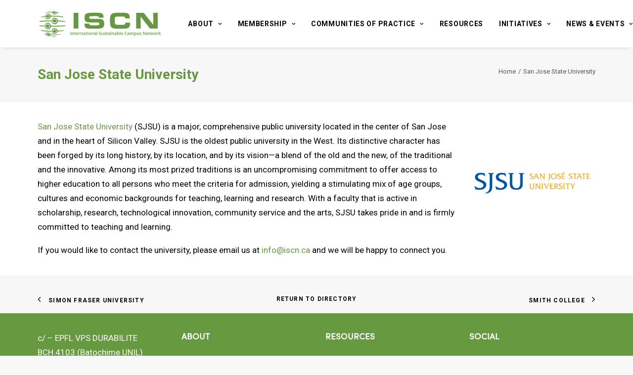

--- FILE ---
content_type: text/html; charset=UTF-8
request_url: https://international-sustainable-campus-network.org/membership/san-jose-state-university/
body_size: 14014
content:
<!DOCTYPE html>
<html class="no-touch" lang="en-US" xmlns="http://www.w3.org/1999/xhtml">
<head>
<meta http-equiv="Content-Type" content="text/html; charset=UTF-8">
<meta name="viewport" content="width=device-width, initial-scale=1">
<link rel="profile" href="https://gmpg.org/xfn/11">
<link rel="pingback" href="https://international-sustainable-campus-network.org/xmlrpc.php">
<meta name='robots' content='index, follow, max-image-preview:large, max-snippet:-1, max-video-preview:-1' />
<style>img:is([sizes="auto" i], [sizes^="auto," i]) { contain-intrinsic-size: 3000px 1500px }</style>
<!-- This site is optimized with the Yoast SEO plugin v26.2 - https://yoast.com/wordpress/plugins/seo/ -->
<title>San Jose State University - Sustainable Campus - ISCN</title>
<meta name="description" content="San Jose University is part of a wide community of higher education institutions at the International Sustainable Campus Network, ISCN." />
<link rel="canonical" href="https://international-sustainable-campus-network.org/membership/san-jose-state-university/" />
<meta property="og:locale" content="en_US" />
<meta property="og:type" content="article" />
<meta property="og:title" content="San Jose State University - Sustainable Campus - ISCN" />
<meta property="og:description" content="San Jose University is part of a wide community of higher education institutions at the International Sustainable Campus Network, ISCN." />
<meta property="og:url" content="https://international-sustainable-campus-network.org/membership/san-jose-state-university/" />
<meta property="og:site_name" content="ISCN" />
<meta property="article:modified_time" content="2025-10-03T18:26:45+00:00" />
<meta property="og:image" content="https://international-sustainable-campus-network.org/wp-content/uploads/2019/10/San-Jose-State-University_logo.png" />
<meta property="og:image:width" content="1080" />
<meta property="og:image:height" content="1080" />
<meta property="og:image:type" content="image/png" />
<meta name="twitter:card" content="summary_large_image" />
<meta name="twitter:label1" content="Est. reading time" />
<meta name="twitter:data1" content="2 minutes" />
<script type="application/ld+json" class="yoast-schema-graph">{"@context":"https://schema.org","@graph":[{"@type":"WebPage","@id":"https://international-sustainable-campus-network.org/membership/san-jose-state-university/","url":"https://international-sustainable-campus-network.org/membership/san-jose-state-university/","name":"San Jose State University - Sustainable Campus - ISCN","isPartOf":{"@id":"https://international-sustainable-campus-network.org/#website"},"primaryImageOfPage":{"@id":"https://international-sustainable-campus-network.org/membership/san-jose-state-university/#primaryimage"},"image":{"@id":"https://international-sustainable-campus-network.org/membership/san-jose-state-university/#primaryimage"},"thumbnailUrl":"https://international-sustainable-campus-network.org/wp-content/uploads/2019/10/San-Jose-State-University_logo.png","datePublished":"2019-10-11T13:58:37+00:00","dateModified":"2025-10-03T18:26:45+00:00","description":"San Jose University is part of a wide community of higher education institutions at the International Sustainable Campus Network, ISCN.","breadcrumb":{"@id":"https://international-sustainable-campus-network.org/membership/san-jose-state-university/#breadcrumb"},"inLanguage":"en-US","potentialAction":[{"@type":"ReadAction","target":["https://international-sustainable-campus-network.org/membership/san-jose-state-university/"]}]},{"@type":"ImageObject","inLanguage":"en-US","@id":"https://international-sustainable-campus-network.org/membership/san-jose-state-university/#primaryimage","url":"https://international-sustainable-campus-network.org/wp-content/uploads/2019/10/San-Jose-State-University_logo.png","contentUrl":"https://international-sustainable-campus-network.org/wp-content/uploads/2019/10/San-Jose-State-University_logo.png","width":1080,"height":1080},{"@type":"BreadcrumbList","@id":"https://international-sustainable-campus-network.org/membership/san-jose-state-university/#breadcrumb","itemListElement":[{"@type":"ListItem","position":1,"name":"Home","item":"https://international-sustainable-campus-network.org/"},{"@type":"ListItem","position":2,"name":"San Jose State University"}]},{"@type":"WebSite","@id":"https://international-sustainable-campus-network.org/#website","url":"https://international-sustainable-campus-network.org/","name":"ISCN","description":"Accelerating Climate Action and Sustainability in Education","publisher":{"@id":"https://international-sustainable-campus-network.org/#organization"},"potentialAction":[{"@type":"SearchAction","target":{"@type":"EntryPoint","urlTemplate":"https://international-sustainable-campus-network.org/?s={search_term_string}"},"query-input":{"@type":"PropertyValueSpecification","valueRequired":true,"valueName":"search_term_string"}}],"inLanguage":"en-US"},{"@type":"Organization","@id":"https://international-sustainable-campus-network.org/#organization","name":"ISCN - International Sustainable Campus Network","url":"https://international-sustainable-campus-network.org/","logo":{"@type":"ImageObject","inLanguage":"en-US","@id":"https://international-sustainable-campus-network.org/#/schema/logo/image/","url":"https://international-sustainable-campus-network.org/wp-content/uploads/2019/10/iscn-epfl-logo-partners-international-sustainable-campus-network.png","contentUrl":"https://international-sustainable-campus-network.org/wp-content/uploads/2019/10/iscn-epfl-logo-partners-international-sustainable-campus-network.png","width":379,"height":83,"caption":"ISCN - International Sustainable Campus Network"},"image":{"@id":"https://international-sustainable-campus-network.org/#/schema/logo/image/"}}]}</script>
<!-- / Yoast SEO plugin. -->
<script>
dataLayer = [{"title":"San Jose State University","author":"Alexia Dimanow","wordcount":174,"logged_in":"false","page_id":454,"post_date":"2019-10-11 15:58:37","post_type":"membership"}];
</script>
<!-- Google Tag Manager -->
<script>(function(w,d,s,l,i){w[l]=w[l]||[];w[l].push({'gtm.start':
new Date().getTime(),event:'gtm.js'});var f=d.getElementsByTagName(s)[0],
j=d.createElement(s),dl=l!='dataLayer'?'&l='+l:'';j.async=true;j.src=
'https://www.googletagmanager.com/gtm.js?id='+i+dl;f.parentNode.insertBefore(j,f);
})(window,document,'script','dataLayer','GTM-PJR57DF');</script>
<!-- End Google Tag Manager --><link rel='dns-prefetch' href='//fonts.googleapis.com' />
<link rel="alternate" type="application/rss+xml" title="ISCN &raquo; Feed" href="https://international-sustainable-campus-network.org/feed/" />
<!-- <link rel='stylesheet' id='wp-block-library-css' href='https://international-sustainable-campus-network.org/wp-includes/css/dist/block-library/style.min.css?ver=6.8.3' type='text/css' media='all' /> -->
<link rel="stylesheet" type="text/css" href="//international-sustainable-campus-network.org/wp-content/cache/wpfc-minified/7ydod31m/2lb39.css" media="all"/>
<style id='classic-theme-styles-inline-css' type='text/css'>
/*! This file is auto-generated */
.wp-block-button__link{color:#fff;background-color:#32373c;border-radius:9999px;box-shadow:none;text-decoration:none;padding:calc(.667em + 2px) calc(1.333em + 2px);font-size:1.125em}.wp-block-file__button{background:#32373c;color:#fff;text-decoration:none}
</style>
<style id='global-styles-inline-css' type='text/css'>
:root{--wp--preset--aspect-ratio--square: 1;--wp--preset--aspect-ratio--4-3: 4/3;--wp--preset--aspect-ratio--3-4: 3/4;--wp--preset--aspect-ratio--3-2: 3/2;--wp--preset--aspect-ratio--2-3: 2/3;--wp--preset--aspect-ratio--16-9: 16/9;--wp--preset--aspect-ratio--9-16: 9/16;--wp--preset--color--black: #000000;--wp--preset--color--cyan-bluish-gray: #abb8c3;--wp--preset--color--white: #ffffff;--wp--preset--color--pale-pink: #f78da7;--wp--preset--color--vivid-red: #cf2e2e;--wp--preset--color--luminous-vivid-orange: #ff6900;--wp--preset--color--luminous-vivid-amber: #fcb900;--wp--preset--color--light-green-cyan: #7bdcb5;--wp--preset--color--vivid-green-cyan: #00d084;--wp--preset--color--pale-cyan-blue: #8ed1fc;--wp--preset--color--vivid-cyan-blue: #0693e3;--wp--preset--color--vivid-purple: #9b51e0;--wp--preset--gradient--vivid-cyan-blue-to-vivid-purple: linear-gradient(135deg,rgba(6,147,227,1) 0%,rgb(155,81,224) 100%);--wp--preset--gradient--light-green-cyan-to-vivid-green-cyan: linear-gradient(135deg,rgb(122,220,180) 0%,rgb(0,208,130) 100%);--wp--preset--gradient--luminous-vivid-amber-to-luminous-vivid-orange: linear-gradient(135deg,rgba(252,185,0,1) 0%,rgba(255,105,0,1) 100%);--wp--preset--gradient--luminous-vivid-orange-to-vivid-red: linear-gradient(135deg,rgba(255,105,0,1) 0%,rgb(207,46,46) 100%);--wp--preset--gradient--very-light-gray-to-cyan-bluish-gray: linear-gradient(135deg,rgb(238,238,238) 0%,rgb(169,184,195) 100%);--wp--preset--gradient--cool-to-warm-spectrum: linear-gradient(135deg,rgb(74,234,220) 0%,rgb(151,120,209) 20%,rgb(207,42,186) 40%,rgb(238,44,130) 60%,rgb(251,105,98) 80%,rgb(254,248,76) 100%);--wp--preset--gradient--blush-light-purple: linear-gradient(135deg,rgb(255,206,236) 0%,rgb(152,150,240) 100%);--wp--preset--gradient--blush-bordeaux: linear-gradient(135deg,rgb(254,205,165) 0%,rgb(254,45,45) 50%,rgb(107,0,62) 100%);--wp--preset--gradient--luminous-dusk: linear-gradient(135deg,rgb(255,203,112) 0%,rgb(199,81,192) 50%,rgb(65,88,208) 100%);--wp--preset--gradient--pale-ocean: linear-gradient(135deg,rgb(255,245,203) 0%,rgb(182,227,212) 50%,rgb(51,167,181) 100%);--wp--preset--gradient--electric-grass: linear-gradient(135deg,rgb(202,248,128) 0%,rgb(113,206,126) 100%);--wp--preset--gradient--midnight: linear-gradient(135deg,rgb(2,3,129) 0%,rgb(40,116,252) 100%);--wp--preset--font-size--small: 13px;--wp--preset--font-size--medium: 20px;--wp--preset--font-size--large: 36px;--wp--preset--font-size--x-large: 42px;--wp--preset--spacing--20: 0.44rem;--wp--preset--spacing--30: 0.67rem;--wp--preset--spacing--40: 1rem;--wp--preset--spacing--50: 1.5rem;--wp--preset--spacing--60: 2.25rem;--wp--preset--spacing--70: 3.38rem;--wp--preset--spacing--80: 5.06rem;--wp--preset--shadow--natural: 6px 6px 9px rgba(0, 0, 0, 0.2);--wp--preset--shadow--deep: 12px 12px 50px rgba(0, 0, 0, 0.4);--wp--preset--shadow--sharp: 6px 6px 0px rgba(0, 0, 0, 0.2);--wp--preset--shadow--outlined: 6px 6px 0px -3px rgba(255, 255, 255, 1), 6px 6px rgba(0, 0, 0, 1);--wp--preset--shadow--crisp: 6px 6px 0px rgba(0, 0, 0, 1);}:where(.is-layout-flex){gap: 0.5em;}:where(.is-layout-grid){gap: 0.5em;}body .is-layout-flex{display: flex;}.is-layout-flex{flex-wrap: wrap;align-items: center;}.is-layout-flex > :is(*, div){margin: 0;}body .is-layout-grid{display: grid;}.is-layout-grid > :is(*, div){margin: 0;}:where(.wp-block-columns.is-layout-flex){gap: 2em;}:where(.wp-block-columns.is-layout-grid){gap: 2em;}:where(.wp-block-post-template.is-layout-flex){gap: 1.25em;}:where(.wp-block-post-template.is-layout-grid){gap: 1.25em;}.has-black-color{color: var(--wp--preset--color--black) !important;}.has-cyan-bluish-gray-color{color: var(--wp--preset--color--cyan-bluish-gray) !important;}.has-white-color{color: var(--wp--preset--color--white) !important;}.has-pale-pink-color{color: var(--wp--preset--color--pale-pink) !important;}.has-vivid-red-color{color: var(--wp--preset--color--vivid-red) !important;}.has-luminous-vivid-orange-color{color: var(--wp--preset--color--luminous-vivid-orange) !important;}.has-luminous-vivid-amber-color{color: var(--wp--preset--color--luminous-vivid-amber) !important;}.has-light-green-cyan-color{color: var(--wp--preset--color--light-green-cyan) !important;}.has-vivid-green-cyan-color{color: var(--wp--preset--color--vivid-green-cyan) !important;}.has-pale-cyan-blue-color{color: var(--wp--preset--color--pale-cyan-blue) !important;}.has-vivid-cyan-blue-color{color: var(--wp--preset--color--vivid-cyan-blue) !important;}.has-vivid-purple-color{color: var(--wp--preset--color--vivid-purple) !important;}.has-black-background-color{background-color: var(--wp--preset--color--black) !important;}.has-cyan-bluish-gray-background-color{background-color: var(--wp--preset--color--cyan-bluish-gray) !important;}.has-white-background-color{background-color: var(--wp--preset--color--white) !important;}.has-pale-pink-background-color{background-color: var(--wp--preset--color--pale-pink) !important;}.has-vivid-red-background-color{background-color: var(--wp--preset--color--vivid-red) !important;}.has-luminous-vivid-orange-background-color{background-color: var(--wp--preset--color--luminous-vivid-orange) !important;}.has-luminous-vivid-amber-background-color{background-color: var(--wp--preset--color--luminous-vivid-amber) !important;}.has-light-green-cyan-background-color{background-color: var(--wp--preset--color--light-green-cyan) !important;}.has-vivid-green-cyan-background-color{background-color: var(--wp--preset--color--vivid-green-cyan) !important;}.has-pale-cyan-blue-background-color{background-color: var(--wp--preset--color--pale-cyan-blue) !important;}.has-vivid-cyan-blue-background-color{background-color: var(--wp--preset--color--vivid-cyan-blue) !important;}.has-vivid-purple-background-color{background-color: var(--wp--preset--color--vivid-purple) !important;}.has-black-border-color{border-color: var(--wp--preset--color--black) !important;}.has-cyan-bluish-gray-border-color{border-color: var(--wp--preset--color--cyan-bluish-gray) !important;}.has-white-border-color{border-color: var(--wp--preset--color--white) !important;}.has-pale-pink-border-color{border-color: var(--wp--preset--color--pale-pink) !important;}.has-vivid-red-border-color{border-color: var(--wp--preset--color--vivid-red) !important;}.has-luminous-vivid-orange-border-color{border-color: var(--wp--preset--color--luminous-vivid-orange) !important;}.has-luminous-vivid-amber-border-color{border-color: var(--wp--preset--color--luminous-vivid-amber) !important;}.has-light-green-cyan-border-color{border-color: var(--wp--preset--color--light-green-cyan) !important;}.has-vivid-green-cyan-border-color{border-color: var(--wp--preset--color--vivid-green-cyan) !important;}.has-pale-cyan-blue-border-color{border-color: var(--wp--preset--color--pale-cyan-blue) !important;}.has-vivid-cyan-blue-border-color{border-color: var(--wp--preset--color--vivid-cyan-blue) !important;}.has-vivid-purple-border-color{border-color: var(--wp--preset--color--vivid-purple) !important;}.has-vivid-cyan-blue-to-vivid-purple-gradient-background{background: var(--wp--preset--gradient--vivid-cyan-blue-to-vivid-purple) !important;}.has-light-green-cyan-to-vivid-green-cyan-gradient-background{background: var(--wp--preset--gradient--light-green-cyan-to-vivid-green-cyan) !important;}.has-luminous-vivid-amber-to-luminous-vivid-orange-gradient-background{background: var(--wp--preset--gradient--luminous-vivid-amber-to-luminous-vivid-orange) !important;}.has-luminous-vivid-orange-to-vivid-red-gradient-background{background: var(--wp--preset--gradient--luminous-vivid-orange-to-vivid-red) !important;}.has-very-light-gray-to-cyan-bluish-gray-gradient-background{background: var(--wp--preset--gradient--very-light-gray-to-cyan-bluish-gray) !important;}.has-cool-to-warm-spectrum-gradient-background{background: var(--wp--preset--gradient--cool-to-warm-spectrum) !important;}.has-blush-light-purple-gradient-background{background: var(--wp--preset--gradient--blush-light-purple) !important;}.has-blush-bordeaux-gradient-background{background: var(--wp--preset--gradient--blush-bordeaux) !important;}.has-luminous-dusk-gradient-background{background: var(--wp--preset--gradient--luminous-dusk) !important;}.has-pale-ocean-gradient-background{background: var(--wp--preset--gradient--pale-ocean) !important;}.has-electric-grass-gradient-background{background: var(--wp--preset--gradient--electric-grass) !important;}.has-midnight-gradient-background{background: var(--wp--preset--gradient--midnight) !important;}.has-small-font-size{font-size: var(--wp--preset--font-size--small) !important;}.has-medium-font-size{font-size: var(--wp--preset--font-size--medium) !important;}.has-large-font-size{font-size: var(--wp--preset--font-size--large) !important;}.has-x-large-font-size{font-size: var(--wp--preset--font-size--x-large) !important;}
:where(.wp-block-post-template.is-layout-flex){gap: 1.25em;}:where(.wp-block-post-template.is-layout-grid){gap: 1.25em;}
:where(.wp-block-columns.is-layout-flex){gap: 2em;}:where(.wp-block-columns.is-layout-grid){gap: 2em;}
:root :where(.wp-block-pullquote){font-size: 1.5em;line-height: 1.6;}
</style>
<!-- <link rel='stylesheet' id='contact-form-7-css' href='https://international-sustainable-campus-network.org/wp-content/plugins/contact-form-7/includes/css/styles.css?ver=6.1.2' type='text/css' media='all' /> -->
<!-- <link rel='stylesheet' id='events-manager-css' href='https://international-sustainable-campus-network.org/wp-content/plugins/events-manager/includes/css/events-manager.css?ver=7.2.2.1' type='text/css' media='all' /> -->
<link rel="stylesheet" type="text/css" href="//international-sustainable-campus-network.org/wp-content/cache/wpfc-minified/18qkt3f/2lb39.css" media="all"/>
<style id='events-manager-inline-css' type='text/css'>
body .em { --font-family : inherit; }
</style>
<link rel='stylesheet' id='uncodefont-google-css' href='//fonts.googleapis.com/css?family=Roboto%3Aregular%2Citalic%2C500%2C500italic%2C700%2C700italic&#038;subset=vietnamese%2Ccyrillic%2Cgreek-ext%2Clatin%2Ccyrillic-ext%2Clatin-ext&#038;ver=2.9.4.4' type='text/css' media='all' />
<!-- <link rel='stylesheet' id='tablepress-default-css' href='https://international-sustainable-campus-network.org/wp-content/plugins/tablepress/css/build/default.css?ver=3.2.4' type='text/css' media='all' /> -->
<!-- <link rel='stylesheet' id='uncode-style-css' href='https://international-sustainable-campus-network.org/wp-content/themes/uncode/library/css/style.css?ver=2.9.4.4' type='text/css' media='all' /> -->
<link rel="stylesheet" type="text/css" href="//international-sustainable-campus-network.org/wp-content/cache/wpfc-minified/eeq9yupa/2lb39.css" media="all"/>
<style id='uncode-style-inline-css' type='text/css'>
@media (min-width: 960px) { .limit-width { max-width: 1200px; margin: auto;}}
.menu-primary ul.menu-smart > li > a, .menu-primary ul.menu-smart li.dropdown > a, .menu-primary ul.menu-smart li.mega-menu > a, .vmenu-container ul.menu-smart > li > a, .vmenu-container ul.menu-smart li.dropdown > a { text-transform: uppercase; }
.menu-primary ul.menu-smart ul a, .vmenu-container ul.menu-smart ul a { text-transform: uppercase; }
body.menu-custom-padding .col-lg-0.logo-container, body.menu-custom-padding .col-lg-2.logo-container, body.menu-custom-padding .col-lg-12 .logo-container, body.menu-custom-padding .col-lg-4.logo-container { padding-top: 18px; padding-bottom: 18px; }
body.menu-custom-padding .col-lg-0.logo-container.shrinked, body.menu-custom-padding .col-lg-2.logo-container.shrinked, body.menu-custom-padding .col-lg-12 .logo-container.shrinked, body.menu-custom-padding .col-lg-4.logo-container.shrinked { padding-top: 9px; padding-bottom: 9px; }
@media (max-width: 959px) { body.menu-custom-padding .menu-container .logo-container { padding-top: 18px !important; padding-bottom: 18px !important; } }
#changer-back-color { transition: background-color 1000ms cubic-bezier(0.25, 1, 0.5, 1) !important; } #changer-back-color > div { transition: opacity 1000ms cubic-bezier(0.25, 1, 0.5, 1) !important; } body.bg-changer-init.disable-hover .main-wrapper .style-light,  body.bg-changer-init.disable-hover .main-wrapper .style-light h1,  body.bg-changer-init.disable-hover .main-wrapper .style-light h2, body.bg-changer-init.disable-hover .main-wrapper .style-light h3, body.bg-changer-init.disable-hover .main-wrapper .style-light h4, body.bg-changer-init.disable-hover .main-wrapper .style-light h5, body.bg-changer-init.disable-hover .main-wrapper .style-light h6, body.bg-changer-init.disable-hover .main-wrapper .style-light a, body.bg-changer-init.disable-hover .main-wrapper .style-dark, body.bg-changer-init.disable-hover .main-wrapper .style-dark h1, body.bg-changer-init.disable-hover .main-wrapper .style-dark h2, body.bg-changer-init.disable-hover .main-wrapper .style-dark h3, body.bg-changer-init.disable-hover .main-wrapper .style-dark h4, body.bg-changer-init.disable-hover .main-wrapper .style-dark h5, body.bg-changer-init.disable-hover .main-wrapper .style-dark h6, body.bg-changer-init.disable-hover .main-wrapper .style-dark a { transition: color 1000ms cubic-bezier(0.25, 1, 0.5, 1) !important; }
</style>
<!-- <link rel='stylesheet' id='uncode-icons-css' href='https://international-sustainable-campus-network.org/wp-content/themes/uncode/library/css/uncode-icons.css?ver=2.9.4.4' type='text/css' media='all' /> -->
<!-- <link rel='stylesheet' id='uncode-custom-style-css' href='https://international-sustainable-campus-network.org/wp-content/themes/uncode/library/css/style-custom.css?ver=2.9.4.4' type='text/css' media='all' /> -->
<link rel="stylesheet" type="text/css" href="//international-sustainable-campus-network.org/wp-content/cache/wpfc-minified/7zs9rp1u/2lb39.css" media="all"/>
<style id='uncode-custom-style-inline-css' type='text/css'>
.t-entry-date {text-transform:uppercase;color:#afafaf!important;}.breadcrumb-title.h5.text-bold {color:#669940;font-size:28px;text-align:left;}footer a:hover {color:#2b401b!important;}.category-info, .author-info {display:none!important;}.single-membership .post-media {max-width:250px;}.single-membership img.attachment-post-thumbnail.size-post-thumbnail.wp-post-image {float:right;}.t-entry-cf-detail-147746 {font-size:28px;}.members-list .tmb-light.tmb .t-entry-text .t-entry-title a {color:#848484;font-weight:400;}.conference-date {text-transform:uppercase;font-weight:600;}.conference-location {text-transform:uppercase;font-weight:600;}.carousel-hero .t-entry-excerpt p {font-family:sofia-pro,sans-serif, Roboto;font-size:32px!important;line-height:inherit;text-transform:uppercase;font-weight:600;}.t-entry-cf-conference_location {font-size:22px;}.t-entry-cf-conference_date {font-size:32px;font-weight:600;}a.download-link {display:block;}.icon-box-content {padding-left:10px!important;}.icon-box-content p.text-lead {color:#ffc430;font-weight:600;}.t-entry-readmore a.btn.btn-link {color:#669940;}.grecaptcha-badge {display:none;}small {margin-top:0;}
</style>
<link rel='stylesheet' id='child-style-css' href='https://international-sustainable-campus-network.org/wp-content/themes/uncode-child/style.css' type='text/css' media='all' />
<script src='//international-sustainable-campus-network.org/wp-content/cache/wpfc-minified/epuj2f1p/2lb39.js' type="text/javascript"></script>
<!-- <script type="text/javascript" src="https://international-sustainable-campus-network.org/wp-includes/js/jquery/jquery.min.js?ver=3.7.1" id="jquery-core-js"></script> -->
<!-- <script type="text/javascript" src="https://international-sustainable-campus-network.org/wp-includes/js/jquery/jquery-migrate.min.js?ver=3.4.1" id="jquery-migrate-js"></script> -->
<!-- <script type="text/javascript" src="https://international-sustainable-campus-network.org/wp-includes/js/jquery/ui/core.min.js?ver=1.13.3" id="jquery-ui-core-js"></script> -->
<!-- <script type="text/javascript" src="https://international-sustainable-campus-network.org/wp-includes/js/jquery/ui/mouse.min.js?ver=1.13.3" id="jquery-ui-mouse-js"></script> -->
<!-- <script type="text/javascript" src="https://international-sustainable-campus-network.org/wp-includes/js/jquery/ui/sortable.min.js?ver=1.13.3" id="jquery-ui-sortable-js"></script> -->
<!-- <script type="text/javascript" src="https://international-sustainable-campus-network.org/wp-includes/js/jquery/ui/datepicker.min.js?ver=1.13.3" id="jquery-ui-datepicker-js"></script> -->
<script type="text/javascript" id="jquery-ui-datepicker-js-after">
/* <![CDATA[ */
jQuery(function(jQuery){jQuery.datepicker.setDefaults({"closeText":"Close","currentText":"Today","monthNames":["January","February","March","April","May","June","July","August","September","October","November","December"],"monthNamesShort":["Jan","Feb","Mar","Apr","May","Jun","Jul","Aug","Sep","Oct","Nov","Dec"],"nextText":"Next","prevText":"Previous","dayNames":["Sunday","Monday","Tuesday","Wednesday","Thursday","Friday","Saturday"],"dayNamesShort":["Sun","Mon","Tue","Wed","Thu","Fri","Sat"],"dayNamesMin":["S","M","T","W","T","F","S"],"dateFormat":"MM d, yy","firstDay":1,"isRTL":false});});
/* ]]> */
</script>
<script src='//international-sustainable-campus-network.org/wp-content/cache/wpfc-minified/9j1znaax/2lb39.js' type="text/javascript"></script>
<!-- <script type="text/javascript" src="https://international-sustainable-campus-network.org/wp-includes/js/jquery/ui/resizable.min.js?ver=1.13.3" id="jquery-ui-resizable-js"></script> -->
<!-- <script type="text/javascript" src="https://international-sustainable-campus-network.org/wp-includes/js/jquery/ui/draggable.min.js?ver=1.13.3" id="jquery-ui-draggable-js"></script> -->
<!-- <script type="text/javascript" src="https://international-sustainable-campus-network.org/wp-includes/js/jquery/ui/controlgroup.min.js?ver=1.13.3" id="jquery-ui-controlgroup-js"></script> -->
<!-- <script type="text/javascript" src="https://international-sustainable-campus-network.org/wp-includes/js/jquery/ui/checkboxradio.min.js?ver=1.13.3" id="jquery-ui-checkboxradio-js"></script> -->
<!-- <script type="text/javascript" src="https://international-sustainable-campus-network.org/wp-includes/js/jquery/ui/button.min.js?ver=1.13.3" id="jquery-ui-button-js"></script> -->
<!-- <script type="text/javascript" src="https://international-sustainable-campus-network.org/wp-includes/js/jquery/ui/dialog.min.js?ver=1.13.3" id="jquery-ui-dialog-js"></script> -->
<script type="text/javascript" id="events-manager-js-extra">
/* <![CDATA[ */
var EM = {"ajaxurl":"https:\/\/international-sustainable-campus-network.org\/wp-admin\/admin-ajax.php","locationajaxurl":"https:\/\/international-sustainable-campus-network.org\/wp-admin\/admin-ajax.php?action=locations_search","firstDay":"1","locale":"en","dateFormat":"yy-mm-dd","ui_css":"https:\/\/international-sustainable-campus-network.org\/wp-content\/plugins\/events-manager\/includes\/css\/jquery-ui\/build.css","show24hours":"1","is_ssl":"1","autocomplete_limit":"10","calendar":{"breakpoints":{"small":560,"medium":908,"large":false}},"phone":"","datepicker":{"format":"Y-m-d"},"search":{"breakpoints":{"small":650,"medium":850,"full":false}},"url":"https:\/\/international-sustainable-campus-network.org\/wp-content\/plugins\/events-manager","assets":{"input.em-uploader":{"js":{"em-uploader":{"url":"https:\/\/international-sustainable-campus-network.org\/wp-content\/plugins\/events-manager\/includes\/js\/em-uploader.js?v=7.2.2.1","event":"em_uploader_ready"}}},".em-event-editor":{"js":{"event-editor":{"url":"https:\/\/international-sustainable-campus-network.org\/wp-content\/plugins\/events-manager\/includes\/js\/events-manager-event-editor.js?v=7.2.2.1","event":"em_event_editor_ready"}},"css":{"event-editor":"https:\/\/international-sustainable-campus-network.org\/wp-content\/plugins\/events-manager\/includes\/css\/events-manager-event-editor.css?v=7.2.2.1"}},".em-recurrence-sets, .em-timezone":{"js":{"luxon":{"url":"luxon\/luxon.js?v=7.2.2.1","event":"em_luxon_ready"}}},".em-booking-form, #em-booking-form, .em-booking-recurring, .em-event-booking-form":{"js":{"em-bookings":{"url":"https:\/\/international-sustainable-campus-network.org\/wp-content\/plugins\/events-manager\/includes\/js\/bookingsform.js?v=7.2.2.1","event":"em_booking_form_js_loaded"}}},"#em-opt-archetypes":{"js":{"archetypes":"https:\/\/international-sustainable-campus-network.org\/wp-content\/plugins\/events-manager\/includes\/js\/admin-archetype-editor.js?v=7.2.2.1","archetypes_ms":"https:\/\/international-sustainable-campus-network.org\/wp-content\/plugins\/events-manager\/includes\/js\/admin-archetypes.js?v=7.2.2.1","qs":"qs\/qs.js?v=7.2.2.1"}}},"cached":"","bookingInProgress":"Please wait while the booking is being submitted.","tickets_save":"Save Ticket","bookingajaxurl":"https:\/\/international-sustainable-campus-network.org\/wp-admin\/admin-ajax.php","bookings_export_save":"Export Bookings","bookings_settings_save":"Save Settings","booking_delete":"Are you sure you want to delete?","booking_offset":"30","bookings":{"submit_button":{"text":{"default":"Submit Booking","free":"Submit Booking","payment":"Submit Booking - %s","processing":"Processing ..."}},"update_listener":""},"bb_full":"Sold Out","bb_book":"Book Now","bb_booking":"Booking...","bb_booked":"Booking Submitted","bb_error":"Booking Error. Try again?","bb_cancel":"Cancel","bb_canceling":"Canceling...","bb_cancelled":"Cancelled","bb_cancel_error":"Cancellation Error. Try again?","txt_search":"Search","txt_searching":"Searching...","txt_loading":"Loading..."};
/* ]]> */
</script>
<script src='//international-sustainable-campus-network.org/wp-content/cache/wpfc-minified/dh7pok6v/2lb39.js' type="text/javascript"></script>
<!-- <script type="text/javascript" src="https://international-sustainable-campus-network.org/wp-content/plugins/events-manager/includes/js/events-manager.js?ver=7.2.2.1" id="events-manager-js"></script> -->
<script type="text/javascript" id="uncode-init-js-extra">
/* <![CDATA[ */
var SiteParameters = {"days":"days","hours":"hours","minutes":"minutes","seconds":"seconds","constant_scroll":"on","scroll_speed":"2","parallax_factor":"0.25","loading":"Loading\u2026","slide_name":"slide","slide_footer":"footer","ajax_url":"https:\/\/international-sustainable-campus-network.org\/wp-admin\/admin-ajax.php","nonce_adaptive_images":"7398a9e17e","nonce_srcset_async":"10cb31b0cc","enable_debug":"","block_mobile_videos":"","is_frontend_editor":"","main_width":["1200","px"],"mobile_parallax_allowed":"","listen_for_screen_update":"1","wireframes_plugin_active":"","sticky_elements":"off","resize_quality":"90","register_metadata":"1","bg_changer_time":"1000","update_wc_fragments":"1","optimize_shortpixel_image":"","menu_mobile_offcanvas_gap":"45","custom_cursor_selector":"[href], .trigger-overlay, .owl-next, .owl-prev, .owl-dot, input[type=\"submit\"], input[type=\"checkbox\"], button[type=\"submit\"], a[class^=\"ilightbox\"], .ilightbox-thumbnail, .ilightbox-prev, .ilightbox-next, .overlay-close, .unmodal-close, .qty-inset > span, .share-button li, .uncode-post-titles .tmb.tmb-click-area, .btn-link, .tmb-click-row .t-inside, .lg-outer button, .lg-thumb img, a[data-lbox], .uncode-close-offcanvas-overlay, .uncode-nav-next, .uncode-nav-prev, .uncode-nav-index","mobile_parallax_animation":"","lbox_enhanced":"","native_media_player":"1","vimeoPlayerParams":"?autoplay=0","ajax_filter_key_search":"key","ajax_filter_key_unfilter":"unfilter","index_pagination_disable_scroll":"","index_pagination_scroll_to":"","uncode_wc_popup_cart_qty":"","disable_hover_hack":"","uncode_nocookie":"","menuHideOnClick":"1","smoothScroll":"off","smoothScrollDisableHover":"","smoothScrollQuery":"960","uncode_force_onepage_dots":"","uncode_smooth_scroll_safe":"","uncode_lb_add_galleries":", .gallery","uncode_lb_add_items":", .gallery .gallery-item a","uncode_prev_label":"Previous","uncode_next_label":"Next","uncode_slide_label":"Slide","uncode_share_label":"Share on %","uncode_has_ligatures":"","uncode_is_accessible":"","uncode_carousel_itemSelector":"*:not(.hidden)","uncode_limit_width":"1200px"};
/* ]]> */
</script>
<script src='//international-sustainable-campus-network.org/wp-content/cache/wpfc-minified/7l00wg71/2lb39.js' type="text/javascript"></script>
<!-- <script type="text/javascript" src="https://international-sustainable-campus-network.org/wp-content/themes/uncode/library/js/init.min.js?ver=2.9.4.4" id="uncode-init-js"></script> -->
<script></script><link rel="https://api.w.org/" href="https://international-sustainable-campus-network.org/wp-json/" /><link rel="alternate" title="JSON" type="application/json" href="https://international-sustainable-campus-network.org/wp-json/wp/v2/membership/454" /><link rel="EditURI" type="application/rsd+xml" title="RSD" href="https://international-sustainable-campus-network.org/xmlrpc.php?rsd" />
<meta name="generator" content="WordPress 6.8.3" />
<link rel='shortlink' href='https://international-sustainable-campus-network.org/?p=454' />
<link rel="alternate" title="oEmbed (JSON)" type="application/json+oembed" href="https://international-sustainable-campus-network.org/wp-json/oembed/1.0/embed?url=https%3A%2F%2Finternational-sustainable-campus-network.org%2Fmembership%2Fsan-jose-state-university%2F" />
<link rel="alternate" title="oEmbed (XML)" type="text/xml+oembed" href="https://international-sustainable-campus-network.org/wp-json/oembed/1.0/embed?url=https%3A%2F%2Finternational-sustainable-campus-network.org%2Fmembership%2Fsan-jose-state-university%2F&#038;format=xml" />
<!-- Google Tag Manager -->
<script>(function(w,d,s,l,i){w[l]=w[l]||[];w[l].push({'gtm.start':
new Date().getTime(),event:'gtm.js'});var f=d.getElementsByTagName(s)[0],
j=d.createElement(s),dl=l!='dataLayer'?'&l='+l:'';j.async=true;j.src=
'https://www.googletagmanager.com/gtm.js?id='+i+dl;f.parentNode.insertBefore(j,f);
})(window,document,'script','dataLayer','GTM-PJR57DF');</script>
<!-- End Google Tag Manager --><script type='text/javascript' src='//use.typekit.com/hkz4gie.js'></script>
<script type='text/javascript'>try{Typekit.load();}catch(e){}</script>
<link rel="icon" href="https://international-sustainable-campus-network.org/wp-content/uploads/2019/10/cropped-favicon-32x32.png" sizes="32x32" />
<link rel="icon" href="https://international-sustainable-campus-network.org/wp-content/uploads/2019/10/cropped-favicon-192x192.png" sizes="192x192" />
<link rel="apple-touch-icon" href="https://international-sustainable-campus-network.org/wp-content/uploads/2019/10/cropped-favicon-180x180.png" />
<meta name="msapplication-TileImage" content="https://international-sustainable-campus-network.org/wp-content/uploads/2019/10/cropped-favicon-270x270.png" />
<noscript><style> .wpb_animate_when_almost_visible { opacity: 1; }</style></noscript></head>
<body class="wp-singular membership-template-default single single-membership postid-454 wp-theme-uncode wp-child-theme-uncode-child  style-color-lxmt-bg group-blog hormenu-position-left hmenu hmenu-position-right header-full-width main-center-align menu-custom-padding textual-accent-color menu-mobile-default mobile-parallax-not-allowed ilb-no-bounce unreg qw-body-scroll-disabled menu-sticky-fix no-qty-fx wpb-js-composer js-comp-ver-8.5 vc_responsive" data-border="0">
<div id="vh_layout_help"></div><!-- Google Tag Manager (noscript) -->
<noscript><iframe src="https://www.googletagmanager.com/ns.html?id=GTM-PJR57DF"
height="0" width="0" style="display:none;visibility:hidden"></iframe></noscript>
<!-- End Google Tag Manager (noscript) --><!-- Google Tag Manager (noscript) -->
<noscript><iframe src="https://www.googletagmanager.com/ns.html?id=GTM-PJR57DF" height="0" width="0" style="display:none;visibility:hidden"></iframe></noscript>
<!-- End Google Tag Manager (noscript) --><div class="body-borders" data-border="0"><div class="top-border body-border-shadow"></div><div class="right-border body-border-shadow"></div><div class="bottom-border body-border-shadow"></div><div class="left-border body-border-shadow"></div><div class="top-border style-light-bg"></div><div class="right-border style-light-bg"></div><div class="bottom-border style-light-bg"></div><div class="left-border style-light-bg"></div></div>	<div class="box-wrapper">
<div class="box-container">
<script type="text/javascript" id="initBox">UNCODE.initBox();</script>
<div class="menu-wrapper menu-sticky">
<header id="masthead" class="navbar menu-primary menu-light submenu-light style-light-original menu-with-logo">
<div class="menu-container style-color-xsdn-bg menu-borders menu-shadows" role="navigation">
<div class="row-menu limit-width">
<div class="row-menu-inner">
<div id="logo-container-mobile" class="col-lg-0 logo-container middle">
<div id="main-logo" class="navbar-header style-light">
<a href="https://international-sustainable-campus-network.org/" class="navbar-brand" data-padding-shrink ="9" data-minheight="56" aria-label="ISCN"><div class="logo-image main-logo logo-skinnable" data-maxheight="60" style="height: 60px;"><img decoding="async" src="https://international-sustainable-campus-network.org/wp-content/uploads/2022/09/ISCN-Logo-green.svg" alt="logo" width="1" height="1" class="img-responsive" /></div></a>
</div>
<div class="mmb-container"><div class="mobile-additional-icons"></div><div class="mobile-menu-button mobile-menu-button-light lines-button" aria-label="Toggle menu" role="button" tabindex="0"><span class="lines"><span></span></span></div></div>
</div>
<div class="col-lg-12 main-menu-container middle">
<div class="menu-horizontal menu-dd-shadow-std ">
<div class="menu-horizontal-inner">
<div class="nav navbar-nav navbar-main navbar-nav-first"><ul id="menu-main-menu" class="menu-primary-inner menu-smart sm" role="menu"><li role="menuitem"  id="menu-item-1040" class="menu-item menu-item-type-custom menu-item-object-custom menu-item-has-children menu-item-1040 dropdown menu-item-link"><a title="About International Sustainable Campus Network" href="https://international-sustainable-campus-network.org/strategic-plan/" data-toggle="dropdown" class="dropdown-toggle" data-type="title">About<i class="fa fa-angle-down fa-dropdown"></i></a>
<ul role="menu" class="drop-menu">
<li role="menuitem"  id="menu-item-245" class="menu-item menu-item-type-post_type menu-item-object-page menu-item-245"><a title="Charter International Sustainable Campus Network" href="https://international-sustainable-campus-network.org/charter/">Charter<i class="fa fa-angle-right fa-dropdown"></i></a></li>
<li role="menuitem"  id="menu-item-883" class="menu-item menu-item-type-post_type menu-item-object-page menu-item-883"><a title="About International Sustainable Campus Network" href="https://international-sustainable-campus-network.org/strategic-plan/">Strategic Plan<i class="fa fa-angle-right fa-dropdown"></i></a></li>
<li role="menuitem"  id="menu-item-876" class="menu-item menu-item-type-post_type menu-item-object-page menu-item-876"><a title="Co-Hosts of International Sustainable Campus Network" href="https://international-sustainable-campus-network.org/co-hosts/">Co-Host Institutions<i class="fa fa-angle-right fa-dropdown"></i></a></li>
<li role="menuitem"  id="menu-item-1361" class="menu-item menu-item-type-post_type menu-item-object-page menu-item-1361"><a title="Board of International Sustainable Campus Network" href="https://international-sustainable-campus-network.org/board/">Board<i class="fa fa-angle-right fa-dropdown"></i></a></li>
<li role="menuitem"  id="menu-item-1365" class="menu-item menu-item-type-post_type menu-item-object-page menu-item-1365"><a title="Advisory Committee of International Sustainable Campus Network" href="https://international-sustainable-campus-network.org/advisory-committee/">Advisory Committee<i class="fa fa-angle-right fa-dropdown"></i></a></li>
<li role="menuitem"  id="menu-item-1368" class="menu-item menu-item-type-post_type menu-item-object-page menu-item-1368"><a title="Secretariat" href="https://international-sustainable-campus-network.org/executive-director-and-secretariat/">Secretariat<i class="fa fa-angle-right fa-dropdown"></i></a></li>
</ul>
</li>
<li role="menuitem"  id="menu-item-10533" class="menu-item menu-item-type-post_type menu-item-object-page menu-item-has-children menu-item-10533 dropdown menu-item-link"><a href="https://international-sustainable-campus-network.org/membership-overview/" data-toggle="dropdown" class="dropdown-toggle" data-type="title">Membership<i class="fa fa-angle-down fa-dropdown"></i></a>
<ul role="menu" class="drop-menu">
<li role="menuitem"  id="menu-item-316" class="menu-item menu-item-type-post_type menu-item-object-page menu-item-316"><a title="Membership Overview International Sustainable Campus Network" href="https://international-sustainable-campus-network.org/membership-overview/">Membership Overview<i class="fa fa-angle-right fa-dropdown"></i></a></li>
<li role="menuitem"  id="menu-item-655" class="menu-item menu-item-type-post_type menu-item-object-page menu-item-655"><a title="Directory International Sustainable Campus Network" href="https://international-sustainable-campus-network.org/membership/">Directory<i class="fa fa-angle-right fa-dropdown"></i></a></li>
<li role="menuitem"  id="menu-item-12911" class="menu-item menu-item-type-post_type menu-item-object-page menu-item-12911"><a href="https://international-sustainable-campus-network.org/application-form/">Join ISCN<i class="fa fa-angle-right fa-dropdown"></i></a></li>
</ul>
</li>
<li role="menuitem"  id="menu-item-14031" class="menu-item menu-item-type-post_type menu-item-object-page menu-item-has-children menu-item-14031 dropdown menu-item-link"><a href="https://international-sustainable-campus-network.org/communities-of-practice/" data-toggle="dropdown" class="dropdown-toggle" data-type="title">Communities of Practice<i class="fa fa-angle-down fa-dropdown"></i></a>
<ul role="menu" class="drop-menu">
<li role="menuitem"  id="menu-item-14071" class="menu-item menu-item-type-post_type menu-item-object-page menu-item-14071"><a href="https://international-sustainable-campus-network.org/communities-of-practice/campus-as-a-living-lab-community-of-practice/">Campus as a Living Lab<i class="fa fa-angle-right fa-dropdown"></i></a></li>
<li role="menuitem"  id="menu-item-14072" class="menu-item menu-item-type-post_type menu-item-object-page menu-item-14072"><a href="https://international-sustainable-campus-network.org/communities-of-practice/biodiversity-community-of-practice/">Biodiversity<i class="fa fa-angle-right fa-dropdown"></i></a></li>
<li role="menuitem"  id="menu-item-14070" class="menu-item menu-item-type-post_type menu-item-object-page menu-item-14070"><a href="https://international-sustainable-campus-network.org/communities-of-practice/scope-3-emissions-community-of-practice/">Scope 3 Emissions<i class="fa fa-angle-right fa-dropdown"></i></a></li>
<li role="menuitem"  id="menu-item-14067" class="menu-item menu-item-type-post_type menu-item-object-page menu-item-14067"><a href="https://international-sustainable-campus-network.org/communities-of-practice/sustainability-governance-leadership-community-of-practice/">Sustainability Governance &#038; Leadership<i class="fa fa-angle-right fa-dropdown"></i></a></li>
<li role="menuitem"  id="menu-item-14700" class="menu-item menu-item-type-post_type menu-item-object-page menu-item-14700"><a href="https://international-sustainable-campus-network.org/communities-of-practice/sustainability-education-community-of-practice/">Sustainability Education<i class="fa fa-angle-right fa-dropdown"></i></a></li>
<li role="menuitem"  id="menu-item-14069" class="menu-item menu-item-type-post_type menu-item-object-page menu-item-14069"><a href="https://international-sustainable-campus-network.org/communities-of-practice/sustainability-reporting-working-group/">Sustainability Reporting<i class="fa fa-angle-right fa-dropdown"></i></a></li>
<li role="menuitem"  id="menu-item-14068" class="menu-item menu-item-type-post_type menu-item-object-page menu-item-14068"><a href="https://international-sustainable-campus-network.org/communities-of-practice/sustainability-communications-roundtable/">Sustainability Communications<i class="fa fa-angle-right fa-dropdown"></i></a></li>
</ul>
</li>
<li role="menuitem"  id="menu-item-12897" class="menu-item menu-item-type-post_type menu-item-object-page menu-item-12897 menu-item-link"><a href="https://international-sustainable-campus-network.org/resources/">Resources<i class="fa fa-angle-right fa-dropdown"></i></a></li>
<li role="menuitem"  id="menu-item-10302" class="menu-item menu-item-type-custom menu-item-object-custom menu-item-has-children menu-item-10302 dropdown menu-item-link"><a href="https://international-sustainable-campus-network.org/fellows/" data-toggle="dropdown" class="dropdown-toggle" data-type="title">Initiatives<i class="fa fa-angle-down fa-dropdown"></i></a>
<ul role="menu" class="drop-menu">
<li role="menuitem"  id="menu-item-12877" class="menu-item menu-item-type-post_type menu-item-object-page menu-item-12877"><a href="https://international-sustainable-campus-network.org/fellows/">Fellows<i class="fa fa-angle-right fa-dropdown"></i></a></li>
<li role="menuitem"  id="menu-item-10413" class="menu-item menu-item-type-post_type menu-item-object-page menu-item-10413"><a href="https://international-sustainable-campus-network.org/iscn-latin-american-chapter/">ISCN Latin American Chapter<i class="fa fa-angle-right fa-dropdown"></i></a></li>
<li role="menuitem"  id="menu-item-11717" class="menu-item menu-item-type-custom menu-item-object-custom menu-item-11717"><a href="https://international-sustainable-campus-network.org/iscn-at-cop/">ISCN at COP<i class="fa fa-angle-right fa-dropdown"></i></a></li>
<li role="menuitem"  id="menu-item-110" class="menu-item menu-item-type-post_type menu-item-object-page menu-item-110"><a title="Projects International Sustainable Campus Network" href="https://international-sustainable-campus-network.org/projects-all/">Projects<i class="fa fa-angle-right fa-dropdown"></i></a></li>
</ul>
</li>
<li role="menuitem"  id="menu-item-10303" class="menu-item menu-item-type-post_type menu-item-object-page menu-item-has-children menu-item-10303 dropdown menu-item-link"><a href="https://international-sustainable-campus-network.org/news/" data-toggle="dropdown" class="dropdown-toggle" data-type="title">News &#038; Events<i class="fa fa-angle-down fa-dropdown"></i></a>
<ul role="menu" class="drop-menu">
<li role="menuitem"  id="menu-item-10464" class="menu-item menu-item-type-custom menu-item-object-custom menu-item-10464"><a href="https://international-sustainable-campus-network.org/news/newsletters/">Newsletters<i class="fa fa-angle-right fa-dropdown"></i></a></li>
<li role="menuitem"  id="menu-item-1041" class="menu-item menu-item-type-custom menu-item-object-custom menu-item-has-children menu-item-1041 dropdown"><a title="International Sustainable Campus Network Awards" href="https://international-sustainable-campus-network.org/iscn-excellence-awards/" data-type="title">Awards<i class="fa fa-angle-down fa-dropdown"></i></a>
<ul role="menu" class="drop-menu">
<li role="menuitem"  id="menu-item-10212" class="menu-item menu-item-type-custom menu-item-object-custom menu-item-10212"><a href="https://international-sustainable-campus-network.org/awards/2024-award-winners/">2024 Award Winners<i class="fa fa-angle-right fa-dropdown"></i></a></li>
<li role="menuitem"  id="menu-item-1058" class="menu-item menu-item-type-post_type menu-item-object-awards menu-item-1058"><a title="Award Categories International Sustainable Campus Network" href="https://international-sustainable-campus-network.org/awards/award-categories/">Categories<i class="fa fa-angle-right fa-dropdown"></i></a></li>
</ul>
</li>
<li role="menuitem"  id="menu-item-12272" class="menu-item menu-item-type-custom menu-item-object-custom menu-item-12272"><a href="https://international-sustainable-campus-network.org/conferences/cape-town-2026/">Conference<i class="fa fa-angle-right fa-dropdown"></i></a></li>
<li role="menuitem"  id="menu-item-11866" class="menu-item menu-item-type-post_type menu-item-object-page menu-item-11866"><a href="https://international-sustainable-campus-network.org/people-profiles/">People Profiles<i class="fa fa-angle-right fa-dropdown"></i></a></li>
<li role="menuitem"  id="menu-item-14186" class="menu-item menu-item-type-post_type menu-item-object-page menu-item-14186"><a href="https://international-sustainable-campus-network.org/events/">Events<i class="fa fa-angle-right fa-dropdown"></i></a></li>
</ul>
</li>
</ul></div><div class="uncode-close-offcanvas-mobile lines-button close navbar-mobile-el"><span class="lines"></span></div><div class="nav navbar-nav navbar-nav-last navbar-extra-icons"><ul class="menu-smart sm menu-icons" role="menu"><li role="menuitem" class="menu-item-link search-icon style-light dropdown "><a href="#" class="trigger-overlay search-icon" role="button" data-area="search" data-container="box-container" aria-label="Search">
<i class="fa fa-search3"></i><span class="desktop-hidden"><span>Search</span></span><i class="fa fa-angle-down fa-dropdown desktop-hidden"></i>
</a><ul role="menu" class="drop-menu desktop-hidden">
<li role="menuitem">
<form class="search" method="get" action="https://international-sustainable-campus-network.org/">
<input type="search" class="search-field no-livesearch" placeholder="Search…" value="" name="s" title="Search…" /></form>
</li>
</ul></li></ul></div><div class="desktop-hidden menu-accordion-secondary">
</div></div>
</div>
</div>
</div>
</div></div>
</header>
</div>			<script type="text/javascript" id="fixMenuHeight">UNCODE.fixMenuHeight();</script>
<div class="main-wrapper">
<div class="main-container">
<div class="page-wrapper" role="main">
<div class="sections-container" id="sections-container">
<script type="text/javascript">UNCODE.initHeader();</script><div class="row-container row-breadcrumb row-breadcrumb-light text-right">
<div class="row row-parent style-light limit-width">
<div class="breadcrumb-title h5 text-bold">San Jose State University</div><ol class="breadcrumb header-subtitle"><li><a href="https://international-sustainable-campus-network.org/">Home</a></li><li class="current">San Jose State University</li></ol>
</div>
</div><article id="post-454" class="page-body style-light-bg post-454 membership type-membership status-publish has-post-thumbnail hentry continent-north-america">
<div class="post-wrapper">
<div class="post-body"><div class="post-content un-no-sidebar-layout"><div data-parent="true" class="vc_row row-container" id="row-unique-0"><div class="row limit-width row-parent"><div class="wpb_row row-inner"><div class="wpb_column pos-top pos-center align_left column_parent col-lg-12 single-internal-gutter"><div class="uncol style-light"  ><div class="uncoltable"><div class="uncell no-block-padding" ><div class="uncont" ><div class="uncode_text_column" ><p><a target="_blank" href="https://www.sjsu.edu/sustainability/" rel="noopener"><img fetchpriority="high" decoding="async" class="wp-image-15214 alignright" src="https://international-sustainable-campus-network.org/wp-content/uploads/2019/10/San-Jose-State-University_logo-750x750.png" alt="" width="255" height="255" srcset="https://international-sustainable-campus-network.org/wp-content/uploads/2019/10/San-Jose-State-University_logo-750x750.png 750w, https://international-sustainable-campus-network.org/wp-content/uploads/2019/10/San-Jose-State-University_logo-768x768.png 768w, https://international-sustainable-campus-network.org/wp-content/uploads/2019/10/San-Jose-State-University_logo-350x350.png 350w, https://international-sustainable-campus-network.org/wp-content/uploads/2019/10/San-Jose-State-University_logo-348x348.png 348w, https://international-sustainable-campus-network.org/wp-content/uploads/2019/10/San-Jose-State-University_logo.png 1080w" sizes="(max-width: 255px) 100vw, 255px" />San Jose State University</a> (SJSU) is a major, comprehensive public university located in the center of San Jose and in the heart of Silicon Valley. SJSU is the oldest public university in the West. Its distinctive character has been forged by its long history, by its location, and by its vision—a blend of the old and the new, of the traditional and the innovative. Among its most prized traditions is an uncompromising commitment to offer access to higher education to all persons who meet the criteria for admission, yielding a stimulating mix of age groups, cultures and economic backgrounds for teaching, learning and research. With a faculty that is active in scholarship, research, technological innovation, community service and the arts, SJSU takes pride in and is firmly committed to teaching and learning.</p>
<p>If you would like to contact the university, please email us at <a href="/cdn-cgi/l/email-protection#e0898e868fa08993838ece8381"><span class="__cf_email__" data-cfemail="5d34333b321d342e3e33733e3c">[email&#160;protected]</span></a> and we will be happy to connect you.</p>
</div></div></div></div></div></div><script data-cfasync="false" src="/cdn-cgi/scripts/5c5dd728/cloudflare-static/email-decode.min.js"></script><script id="script-row-unique-0" data-row="script-row-unique-0" type="text/javascript" class="vc_controls">UNCODE.initRow(document.getElementById("row-unique-0"));</script></div></div></div></div></div><div class="row-container row-navigation row-navigation-light">
<div class="row row-parent style-light limit-width">
<div class="post-navigation">
<ul class="navigation"><li class="page-prev"><span class="btn-container"><a class="btn btn-link text-default-color btn-icon-left" href="https://international-sustainable-campus-network.org/membership/simon-fraser-university/" rel="prev"><i class="fa fa-angle-left"></i><span>Simon Fraser University</span></a></span></li><li class="nav-back"><span class="btn-container"><a class="btn btn-link text-default-color" href="https://international-sustainable-campus-network.org/membership/">Return to directory</a></span></li><li class="page-next"><span class="btn-container"><a class="btn btn-link text-default-color btn-icon-right" href="https://international-sustainable-campus-network.org/membership/smith-college/" rel="next"><span>Smith College</span><i class="fa fa-angle-right"></i></a></span></li></ul><!-- .navigation -->
</div><!-- .post-navigation -->
</div>
</div>
</div>
</article>								</div><!-- sections container -->
</div><!-- page wrapper -->
<footer id="colophon" class="site-footer" role="contentinfo">
<div data-parent="true" class="vc_row style-color-vyce-bg row-container" id="row-unique-1"><div class="row limit-width row-parent"><div class="wpb_row row-inner"><div class="wpb_column pos-top pos-center align_left column_parent col-lg-3 single-internal-gutter"><div class="uncol style-dark"  ><div class="uncoltable"><div class="uncell no-block-padding" ><div class="uncont" ><div class="uncode_text_column" ><p>c/ &#8211; <span lang="FR-CH">EPFL VPS DURABILITE</span><br />
BCH 4103 (Batochime UNIL)<br />
Av. François-Alphonse Forel 3<br />
CH-1015 Lausanne<br />
Switzerland</p>
<p>Email. <a href="/cdn-cgi/l/email-protection#5c35323a331c352f3f32723f3d"><span class="__cf_email__" data-cfemail="91f8fff7fed1f8e2f2ffbff2f0">[email&#160;protected]</span></a></p>
</div><div class="uncode-single-media  text-left"><div class="single-wrapper" style="max-width: 85%;"><div class="tmb tmb-light  tmb-media-first tmb-media-last tmb-content-overlay tmb-no-bg"><div class="t-inside"><div class="t-entry-visual"><div class="t-entry-visual-tc"><div class="uncode-single-media-wrapper"><img decoding="async" class="wp-image-15277" src="https://international-sustainable-campus-network.org/wp-content/uploads/2019/10/ISCN_white-logo.png" width="1458" height="417" alt="" srcset="https://international-sustainable-campus-network.org/wp-content/uploads/2019/10/ISCN_white-logo.png 1458w, https://international-sustainable-campus-network.org/wp-content/uploads/2019/10/ISCN_white-logo-1000x286.png 1000w, https://international-sustainable-campus-network.org/wp-content/uploads/2019/10/ISCN_white-logo-768x220.png 768w, https://international-sustainable-campus-network.org/wp-content/uploads/2019/10/ISCN_white-logo-350x100.png 350w" sizes="(max-width: 1458px) 100vw, 1458px" /></div>
</div>
</div></div></div></div></div></div></div></div></div></div><div class="wpb_column pos-top pos-center align_left column_parent col-lg-3 single-internal-gutter"><div class="uncol style-dark"  ><div class="uncoltable"><div class="uncell no-block-padding" ><div class="uncont" ><div class="vc_custom_heading_wrap "><div class="heading-text el-text" ><p class="h4" ><span>ABOUT</span></p></div><div class="clear"></div></div><div class="vc_wp_custommenu wpb_content_element"  data-id="1"><div class="widget widget_nav_menu"><div class="menu-footer-about-container"><ul id="menu-footer-about" class="menu"><li id="menu-item-315" class="menu-item menu-item-type-post_type menu-item-object-page menu-item-315"><a href="https://international-sustainable-campus-network.org/membership-overview/" title="Membership Overview International Sustainable Campus Network">Membership</a></li>
<li id="menu-item-97" class="menu-item menu-item-type-post_type menu-item-object-page menu-item-97"><a href="https://international-sustainable-campus-network.org/membership/" title="Membership International Sustainable Campus Network">Member Directory</a></li>
<li id="menu-item-263" class="menu-item menu-item-type-post_type menu-item-object-page menu-item-263"><a href="https://international-sustainable-campus-network.org/charter/" title="Charter &#038; Guidelines International Sustainable Campus Network">Charter</a></li>
<li id="menu-item-15279" class="menu-item menu-item-type-post_type menu-item-object-page menu-item-15279"><a href="https://international-sustainable-campus-network.org/board/">Board</a></li>
</ul></div></div></div><span class="btn-container" ><a role="button"  href="https://international-sustainable-campus-network.org/application-form/" class="custom-link btn border-width-0 btn-color-210407 btn-icon-left" title="Join ISCN">Join ISCN</a></span></div></div></div></div></div><div class="wpb_column pos-top pos-center align_left column_parent col-lg-3 single-internal-gutter"><div class="uncol style-dark"  ><div class="uncoltable"><div class="uncell no-block-padding" ><div class="uncont" ><div class="vc_custom_heading_wrap "><div class="heading-text el-text" ><p class="h4" ><span>RESOURCES</span></p></div><div class="clear"></div></div><div class="vc_wp_custommenu wpb_content_element"  data-id="2"><div class="widget widget_nav_menu"><div class="menu-footer-resources-container"><ul id="menu-footer-resources" class="menu"><li id="menu-item-14189" class="menu-item menu-item-type-post_type menu-item-object-page menu-item-14189"><a href="https://international-sustainable-campus-network.org/resources/">Resources</a></li>
<li id="menu-item-15276" class="menu-item menu-item-type-post_type menu-item-object-page menu-item-15276"><a href="https://international-sustainable-campus-network.org/events/">Events</a></li>
<li id="menu-item-15275" class="menu-item menu-item-type-post_type menu-item-object-page menu-item-15275"><a href="https://international-sustainable-campus-network.org/communities-of-practice/">Communities of Practice</a></li>
<li id="menu-item-11681" class="menu-item menu-item-type-post_type menu-item-object-page menu-item-11681"><a href="https://international-sustainable-campus-network.org/news/newsletters/">Newsletters</a></li>
</ul></div></div></div></div></div></div></div></div><div class="wpb_column pos-top pos-center align_left column_parent col-lg-3 single-internal-gutter"><div class="uncol style-dark"  ><div class="uncoltable"><div class="uncell no-block-padding" ><div class="uncont" ><div class="vc_custom_heading_wrap "><div class="heading-text el-text" ><p class="h4" ><span>SOCIAL</span></p></div><div class="clear"></div></div><div class="empty-space empty-single" ><span class="empty-space-inner"></span></div>
<div class="icon-box icon-box-top  icon-inline" ><div class="icon-box-icon fa-container" style="margin-bottom: 0px;"><a role="button" href="https://www.youtube.com/channel/UCRWrzYo52IRleSygD-Wlo2g/videos" target="_blank" class="text-default-color custom-link"><i class="fa fa-youtube-play fa-2x fa-fw"></i></a></div></div><div class="icon-box icon-box-top  icon-inline" ><div class="icon-box-icon fa-container" style="margin-bottom: 0px;"><a role="button" href="https://www.linkedin.com/company/the-international-sustainable-campus-network" target="_blank" class="text-default-color custom-link"><i class="fa fa-linkedin fa-2x fa-fw"></i></a></div></div><span class="btn-container" ><a role="button"  href="https://international-sustainable-campus-network.org/newsletter/" class="custom-link btn border-width-0 btn-color-210407 btn-icon-right" title="Newsletter">Join our mailing list<i class="fa fa-envelope-o"></i></a></span><div class="vc_wp_custommenu wpb_content_element"  data-id="3"><div class="widget widget_nav_menu"><div class="menu-footer-terms-privacy-container"><ul id="menu-footer-terms-privacy" class="menu"><li id="menu-item-7286" class="menu-item menu-item-type-post_type menu-item-object-page menu-item-7286"><a href="https://international-sustainable-campus-network.org/terms-of-use/">Terms of Use</a></li>
<li id="menu-item-7285" class="menu-item menu-item-type-post_type menu-item-object-page menu-item-privacy-policy menu-item-7285"><a rel="privacy-policy" href="https://international-sustainable-campus-network.org/privacy-policy/">Privacy Policy</a></li>
</ul></div></div></div></div></div></div></div></div><script data-cfasync="false" src="/cdn-cgi/scripts/5c5dd728/cloudflare-static/email-decode.min.js"></script><script id="script-row-unique-1" data-row="script-row-unique-1" type="text/javascript" class="vc_controls">UNCODE.initRow(document.getElementById("row-unique-1"));</script></div></div></div>
<div class="row-container style-dark-bg footer-last">
<div class="row row-parent style-dark limit-width no-top-padding no-h-padding no-bottom-padding">
<div class="site-info uncell col-lg-6 pos-middle text-left"><p>©2021 ISCN All rights reserved | <a target="_blank" href="https://coteries.com" rel="noopener">Webdesign by Coteries</a></p>
</div><!-- site info -->
</div>
</div>						</footer>
</div><!-- main container -->
</div><!-- main wrapper -->
</div><!-- box container -->
</div><!-- box wrapper -->
<div class="style-light footer-scroll-top"><a href="#" class="scroll-top" aria-label="Scroll to top"><i class="fa fa-angle-up fa-stack btn-default btn-hover-nobg"></i></a></div>
<div class="overlay overlay-sequential overlay-full style-dark style-dark-bg overlay-search" data-area="search" data-container="box-container">
<div class="mmb-container"><div class="menu-close-search mobile-menu-button menu-button-offcanvas mobile-menu-button-dark lines-button overlay-close close" data-area="search" data-container="box-container"><span class="lines"></span></div></div>
<div class="search-container"><form action="https://international-sustainable-campus-network.org/" method="get">
<div class="search-container-inner">
<label for="s_form_1" aria-label="Search"><input type="search" class="search-field form-fluid no-livesearch" placeholder="Search…" value="" name="s" id="s_form_1">
<i class="fa fa-search3" role="button" tabindex="0" aria-labelledby="s_form_1"></i></label>
</div>
</form>
</div>
</div>
<script type="speculationrules">
{"prefetch":[{"source":"document","where":{"and":[{"href_matches":"\/*"},{"not":{"href_matches":["\/wp-*.php","\/wp-admin\/*","\/wp-content\/uploads\/*","\/wp-content\/*","\/wp-content\/plugins\/*","\/wp-content\/themes\/uncode-child\/*","\/wp-content\/themes\/uncode\/*","\/*\\?(.+)"]}},{"not":{"selector_matches":"a[rel~=\"nofollow\"]"}},{"not":{"selector_matches":".no-prefetch, .no-prefetch a"}}]},"eagerness":"conservative"}]}
</script>
<script type="text/javascript">
(function() {
let targetObjectName = 'EM';
if ( typeof window[targetObjectName] === 'object' && window[targetObjectName] !== null ) {
Object.assign( window[targetObjectName], []);
} else {
console.warn( 'Could not merge extra data: window.' + targetObjectName + ' not found or not an object.' );
}
})();
</script>
<script language="javascript">
jQuery(':checkbox').change(function() {
if (jQuery(this).is(':checked')) {
jQuery('.your-name-2 input').val(jQuery('.your-name input').val());
jQuery('.your-title-2 input').val(jQuery('.your-title input').val());
jQuery('.your-phone-2 input').val(jQuery('.your-phone input').val());
jQuery('.your-email-2 input').val(jQuery('.your-email input').val());
}else{
jQuery('.your-name-2 input').val('');
jQuery('.your-title-2 input').val('');
jQuery('.your-phone-2 input').val('');
jQuery('.your-email-2 input').val('');
}
}); 
</script><script type="text/html" id="wpb-modifications"> window.wpbCustomElement = 1; </script><script type="text/javascript" src="https://international-sustainable-campus-network.org/wp-includes/js/dist/hooks.min.js?ver=4d63a3d491d11ffd8ac6" id="wp-hooks-js"></script>
<script type="text/javascript" src="https://international-sustainable-campus-network.org/wp-includes/js/dist/i18n.min.js?ver=5e580eb46a90c2b997e6" id="wp-i18n-js"></script>
<script type="text/javascript" id="wp-i18n-js-after">
/* <![CDATA[ */
wp.i18n.setLocaleData( { 'text direction\u0004ltr': [ 'ltr' ] } );
/* ]]> */
</script>
<script type="text/javascript" src="https://international-sustainable-campus-network.org/wp-content/plugins/contact-form-7/includes/swv/js/index.js?ver=6.1.2" id="swv-js"></script>
<script type="text/javascript" id="contact-form-7-js-before">
/* <![CDATA[ */
var wpcf7 = {
"api": {
"root": "https:\/\/international-sustainable-campus-network.org\/wp-json\/",
"namespace": "contact-form-7\/v1"
}
};
/* ]]> */
</script>
<script type="text/javascript" src="https://international-sustainable-campus-network.org/wp-content/plugins/contact-form-7/includes/js/index.js?ver=6.1.2" id="contact-form-7-js"></script>
<script type="text/javascript" src="https://international-sustainable-campus-network.org/wp-content/themes/uncode/library/js/plugins.min.js?ver=2.9.4.4" id="uncode-plugins-js"></script>
<script type="text/javascript" src="https://international-sustainable-campus-network.org/wp-content/themes/uncode/library/js/app.min.js?ver=2.9.4.4" id="uncode-app-js"></script>
<script type="text/javascript" src="https://www.google.com/recaptcha/api.js?render=6LequsIUAAAAAFF9JrL5GotiJfqSSg_MyPmXBUIT&amp;ver=3.0" id="google-recaptcha-js"></script>
<script type="text/javascript" src="https://international-sustainable-campus-network.org/wp-includes/js/dist/vendor/wp-polyfill.min.js?ver=3.15.0" id="wp-polyfill-js"></script>
<script type="text/javascript" id="wpcf7-recaptcha-js-before">
/* <![CDATA[ */
var wpcf7_recaptcha = {
"sitekey": "6LequsIUAAAAAFF9JrL5GotiJfqSSg_MyPmXBUIT",
"actions": {
"homepage": "homepage",
"contactform": "contactform"
}
};
/* ]]> */
</script>
<script type="text/javascript" src="https://international-sustainable-campus-network.org/wp-content/plugins/contact-form-7/modules/recaptcha/index.js?ver=6.1.2" id="wpcf7-recaptcha-js"></script>
<script></script><script defer src="https://static.cloudflareinsights.com/beacon.min.js/vcd15cbe7772f49c399c6a5babf22c1241717689176015" integrity="sha512-ZpsOmlRQV6y907TI0dKBHq9Md29nnaEIPlkf84rnaERnq6zvWvPUqr2ft8M1aS28oN72PdrCzSjY4U6VaAw1EQ==" data-cf-beacon='{"version":"2024.11.0","token":"4eb96cb26fe244a6b63a8475923e04ff","r":1,"server_timing":{"name":{"cfCacheStatus":true,"cfEdge":true,"cfExtPri":true,"cfL4":true,"cfOrigin":true,"cfSpeedBrain":true},"location_startswith":null}}' crossorigin="anonymous"></script>
</body>
</html><!-- WP Fastest Cache file was created in 0.922 seconds, on October 23, 2025 @ 18:05 -->

--- FILE ---
content_type: text/html; charset=utf-8
request_url: https://www.google.com/recaptcha/api2/anchor?ar=1&k=6LequsIUAAAAAFF9JrL5GotiJfqSSg_MyPmXBUIT&co=aHR0cHM6Ly9pbnRlcm5hdGlvbmFsLXN1c3RhaW5hYmxlLWNhbXB1cy1uZXR3b3JrLm9yZzo0NDM.&hl=en&v=naPR4A6FAh-yZLuCX253WaZq&size=invisible&anchor-ms=20000&execute-ms=15000&cb=dlo4psqz6gw9
body_size: 44951
content:
<!DOCTYPE HTML><html dir="ltr" lang="en"><head><meta http-equiv="Content-Type" content="text/html; charset=UTF-8">
<meta http-equiv="X-UA-Compatible" content="IE=edge">
<title>reCAPTCHA</title>
<style type="text/css">
/* cyrillic-ext */
@font-face {
  font-family: 'Roboto';
  font-style: normal;
  font-weight: 400;
  src: url(//fonts.gstatic.com/s/roboto/v18/KFOmCnqEu92Fr1Mu72xKKTU1Kvnz.woff2) format('woff2');
  unicode-range: U+0460-052F, U+1C80-1C8A, U+20B4, U+2DE0-2DFF, U+A640-A69F, U+FE2E-FE2F;
}
/* cyrillic */
@font-face {
  font-family: 'Roboto';
  font-style: normal;
  font-weight: 400;
  src: url(//fonts.gstatic.com/s/roboto/v18/KFOmCnqEu92Fr1Mu5mxKKTU1Kvnz.woff2) format('woff2');
  unicode-range: U+0301, U+0400-045F, U+0490-0491, U+04B0-04B1, U+2116;
}
/* greek-ext */
@font-face {
  font-family: 'Roboto';
  font-style: normal;
  font-weight: 400;
  src: url(//fonts.gstatic.com/s/roboto/v18/KFOmCnqEu92Fr1Mu7mxKKTU1Kvnz.woff2) format('woff2');
  unicode-range: U+1F00-1FFF;
}
/* greek */
@font-face {
  font-family: 'Roboto';
  font-style: normal;
  font-weight: 400;
  src: url(//fonts.gstatic.com/s/roboto/v18/KFOmCnqEu92Fr1Mu4WxKKTU1Kvnz.woff2) format('woff2');
  unicode-range: U+0370-0377, U+037A-037F, U+0384-038A, U+038C, U+038E-03A1, U+03A3-03FF;
}
/* vietnamese */
@font-face {
  font-family: 'Roboto';
  font-style: normal;
  font-weight: 400;
  src: url(//fonts.gstatic.com/s/roboto/v18/KFOmCnqEu92Fr1Mu7WxKKTU1Kvnz.woff2) format('woff2');
  unicode-range: U+0102-0103, U+0110-0111, U+0128-0129, U+0168-0169, U+01A0-01A1, U+01AF-01B0, U+0300-0301, U+0303-0304, U+0308-0309, U+0323, U+0329, U+1EA0-1EF9, U+20AB;
}
/* latin-ext */
@font-face {
  font-family: 'Roboto';
  font-style: normal;
  font-weight: 400;
  src: url(//fonts.gstatic.com/s/roboto/v18/KFOmCnqEu92Fr1Mu7GxKKTU1Kvnz.woff2) format('woff2');
  unicode-range: U+0100-02BA, U+02BD-02C5, U+02C7-02CC, U+02CE-02D7, U+02DD-02FF, U+0304, U+0308, U+0329, U+1D00-1DBF, U+1E00-1E9F, U+1EF2-1EFF, U+2020, U+20A0-20AB, U+20AD-20C0, U+2113, U+2C60-2C7F, U+A720-A7FF;
}
/* latin */
@font-face {
  font-family: 'Roboto';
  font-style: normal;
  font-weight: 400;
  src: url(//fonts.gstatic.com/s/roboto/v18/KFOmCnqEu92Fr1Mu4mxKKTU1Kg.woff2) format('woff2');
  unicode-range: U+0000-00FF, U+0131, U+0152-0153, U+02BB-02BC, U+02C6, U+02DA, U+02DC, U+0304, U+0308, U+0329, U+2000-206F, U+20AC, U+2122, U+2191, U+2193, U+2212, U+2215, U+FEFF, U+FFFD;
}
/* cyrillic-ext */
@font-face {
  font-family: 'Roboto';
  font-style: normal;
  font-weight: 500;
  src: url(//fonts.gstatic.com/s/roboto/v18/KFOlCnqEu92Fr1MmEU9fCRc4AMP6lbBP.woff2) format('woff2');
  unicode-range: U+0460-052F, U+1C80-1C8A, U+20B4, U+2DE0-2DFF, U+A640-A69F, U+FE2E-FE2F;
}
/* cyrillic */
@font-face {
  font-family: 'Roboto';
  font-style: normal;
  font-weight: 500;
  src: url(//fonts.gstatic.com/s/roboto/v18/KFOlCnqEu92Fr1MmEU9fABc4AMP6lbBP.woff2) format('woff2');
  unicode-range: U+0301, U+0400-045F, U+0490-0491, U+04B0-04B1, U+2116;
}
/* greek-ext */
@font-face {
  font-family: 'Roboto';
  font-style: normal;
  font-weight: 500;
  src: url(//fonts.gstatic.com/s/roboto/v18/KFOlCnqEu92Fr1MmEU9fCBc4AMP6lbBP.woff2) format('woff2');
  unicode-range: U+1F00-1FFF;
}
/* greek */
@font-face {
  font-family: 'Roboto';
  font-style: normal;
  font-weight: 500;
  src: url(//fonts.gstatic.com/s/roboto/v18/KFOlCnqEu92Fr1MmEU9fBxc4AMP6lbBP.woff2) format('woff2');
  unicode-range: U+0370-0377, U+037A-037F, U+0384-038A, U+038C, U+038E-03A1, U+03A3-03FF;
}
/* vietnamese */
@font-face {
  font-family: 'Roboto';
  font-style: normal;
  font-weight: 500;
  src: url(//fonts.gstatic.com/s/roboto/v18/KFOlCnqEu92Fr1MmEU9fCxc4AMP6lbBP.woff2) format('woff2');
  unicode-range: U+0102-0103, U+0110-0111, U+0128-0129, U+0168-0169, U+01A0-01A1, U+01AF-01B0, U+0300-0301, U+0303-0304, U+0308-0309, U+0323, U+0329, U+1EA0-1EF9, U+20AB;
}
/* latin-ext */
@font-face {
  font-family: 'Roboto';
  font-style: normal;
  font-weight: 500;
  src: url(//fonts.gstatic.com/s/roboto/v18/KFOlCnqEu92Fr1MmEU9fChc4AMP6lbBP.woff2) format('woff2');
  unicode-range: U+0100-02BA, U+02BD-02C5, U+02C7-02CC, U+02CE-02D7, U+02DD-02FF, U+0304, U+0308, U+0329, U+1D00-1DBF, U+1E00-1E9F, U+1EF2-1EFF, U+2020, U+20A0-20AB, U+20AD-20C0, U+2113, U+2C60-2C7F, U+A720-A7FF;
}
/* latin */
@font-face {
  font-family: 'Roboto';
  font-style: normal;
  font-weight: 500;
  src: url(//fonts.gstatic.com/s/roboto/v18/KFOlCnqEu92Fr1MmEU9fBBc4AMP6lQ.woff2) format('woff2');
  unicode-range: U+0000-00FF, U+0131, U+0152-0153, U+02BB-02BC, U+02C6, U+02DA, U+02DC, U+0304, U+0308, U+0329, U+2000-206F, U+20AC, U+2122, U+2191, U+2193, U+2212, U+2215, U+FEFF, U+FFFD;
}
/* cyrillic-ext */
@font-face {
  font-family: 'Roboto';
  font-style: normal;
  font-weight: 900;
  src: url(//fonts.gstatic.com/s/roboto/v18/KFOlCnqEu92Fr1MmYUtfCRc4AMP6lbBP.woff2) format('woff2');
  unicode-range: U+0460-052F, U+1C80-1C8A, U+20B4, U+2DE0-2DFF, U+A640-A69F, U+FE2E-FE2F;
}
/* cyrillic */
@font-face {
  font-family: 'Roboto';
  font-style: normal;
  font-weight: 900;
  src: url(//fonts.gstatic.com/s/roboto/v18/KFOlCnqEu92Fr1MmYUtfABc4AMP6lbBP.woff2) format('woff2');
  unicode-range: U+0301, U+0400-045F, U+0490-0491, U+04B0-04B1, U+2116;
}
/* greek-ext */
@font-face {
  font-family: 'Roboto';
  font-style: normal;
  font-weight: 900;
  src: url(//fonts.gstatic.com/s/roboto/v18/KFOlCnqEu92Fr1MmYUtfCBc4AMP6lbBP.woff2) format('woff2');
  unicode-range: U+1F00-1FFF;
}
/* greek */
@font-face {
  font-family: 'Roboto';
  font-style: normal;
  font-weight: 900;
  src: url(//fonts.gstatic.com/s/roboto/v18/KFOlCnqEu92Fr1MmYUtfBxc4AMP6lbBP.woff2) format('woff2');
  unicode-range: U+0370-0377, U+037A-037F, U+0384-038A, U+038C, U+038E-03A1, U+03A3-03FF;
}
/* vietnamese */
@font-face {
  font-family: 'Roboto';
  font-style: normal;
  font-weight: 900;
  src: url(//fonts.gstatic.com/s/roboto/v18/KFOlCnqEu92Fr1MmYUtfCxc4AMP6lbBP.woff2) format('woff2');
  unicode-range: U+0102-0103, U+0110-0111, U+0128-0129, U+0168-0169, U+01A0-01A1, U+01AF-01B0, U+0300-0301, U+0303-0304, U+0308-0309, U+0323, U+0329, U+1EA0-1EF9, U+20AB;
}
/* latin-ext */
@font-face {
  font-family: 'Roboto';
  font-style: normal;
  font-weight: 900;
  src: url(//fonts.gstatic.com/s/roboto/v18/KFOlCnqEu92Fr1MmYUtfChc4AMP6lbBP.woff2) format('woff2');
  unicode-range: U+0100-02BA, U+02BD-02C5, U+02C7-02CC, U+02CE-02D7, U+02DD-02FF, U+0304, U+0308, U+0329, U+1D00-1DBF, U+1E00-1E9F, U+1EF2-1EFF, U+2020, U+20A0-20AB, U+20AD-20C0, U+2113, U+2C60-2C7F, U+A720-A7FF;
}
/* latin */
@font-face {
  font-family: 'Roboto';
  font-style: normal;
  font-weight: 900;
  src: url(//fonts.gstatic.com/s/roboto/v18/KFOlCnqEu92Fr1MmYUtfBBc4AMP6lQ.woff2) format('woff2');
  unicode-range: U+0000-00FF, U+0131, U+0152-0153, U+02BB-02BC, U+02C6, U+02DA, U+02DC, U+0304, U+0308, U+0329, U+2000-206F, U+20AC, U+2122, U+2191, U+2193, U+2212, U+2215, U+FEFF, U+FFFD;
}

</style>
<link rel="stylesheet" type="text/css" href="https://www.gstatic.com/recaptcha/releases/naPR4A6FAh-yZLuCX253WaZq/styles__ltr.css">
<script nonce="puY-zygrvRZ-wZcDi_p0jQ" type="text/javascript">window['__recaptcha_api'] = 'https://www.google.com/recaptcha/api2/';</script>
<script type="text/javascript" src="https://www.gstatic.com/recaptcha/releases/naPR4A6FAh-yZLuCX253WaZq/recaptcha__en.js" nonce="puY-zygrvRZ-wZcDi_p0jQ">
      
    </script></head>
<body><div id="rc-anchor-alert" class="rc-anchor-alert"></div>
<input type="hidden" id="recaptcha-token" value="[base64]">
<script type="text/javascript" nonce="puY-zygrvRZ-wZcDi_p0jQ">
      recaptcha.anchor.Main.init("[\x22ainput\x22,[\x22bgdata\x22,\x22\x22,\[base64]/[base64]/[base64]/[base64]/[base64]/KHEoSCw0MjUsSC5UKSxpZShILGwpKTpxKEgsNDI1LGwpLEgpKSw0MjUpLFcpLEgpKX0sRUk9ZnVuY3Rpb24obCxDLEgsVyl7dHJ5e1c9bFsoKEN8MCkrMiklM10sbFtDXT0obFtDXXwwKS0obFsoKEN8MCkrMSklM118MCktKFd8MCleKEM9PTE/[base64]/[base64]/[base64]/[base64]/[base64]/[base64]/[base64]/[base64]/[base64]/[base64]/[base64]\\u003d\\u003d\x22,\[base64]\\u003d\\u003d\x22,\x22NcKUUcK4JcKfwopJwoDCgjgFwpNPw5LDlDJ+wrzCvkA3wrrDokJ6FsOfwo5Qw6HDnmfCtl8fwonCs8O/w77CvMKCw6RUO1lmUmTCrAhZW8KRfXLDo8KnfydWX8ObwqkmDzkwesOYw57DvxLDvMO1RsOiXMOBMcKMw6ZuaQUkSyoPXh5nwq3Dh1sjPSNMw6xiw4YFw47DrC1DQAZkN2vCpMKRw5xWYigAPMO/wr7DvjLDksOuFGLDmRdGHQpBwrzCrjYmwpU3XFnCuMO3wqXClg7Cjj7DpzENw6bDmMKHw5Qcw6B6bW3Co8K7w73Ds8O+WcOIJsOhwp5Bw7EcbQrDqcKtwo3ChhQuYXjClsOmTcKkw4Nvwr/[base64]/[base64]/YEUGUcK2wrbDoMOyw5koKCU9wqh4XE3Cgy7DusOYw63CvcKzW8KbdhPDlE0twoorw5dOwpvCgx7DqMOhbxXDnVzDrsK0wrHDuhbDh2/[base64]/DsGoiw6nCjcKTUjltw5dHw4wNw47CosK+w5zDhcOuTx9hwokcwrZpdgrCicKPw4wBwqdgwpFTRTTDlsKYFjUoVTnCnMKIEcOtwq/DlsOYe8KOw4MRDsKWwpRDwpbCh8KOeltKwpgrw7pWwoYyw7nDtsOOWsOpwrhKTTjCjHMpw6U9SDApwpkWw73Dj8OJwprDg8Kcw7gGwqgAJGnDkMK6wr/DqE7CscOVV8Kmw73Cs8KSUcKyOsOOSQfDr8O1ESjDr8KZJMOtXnvChcORQcO5w7tmdcKow7/Chl1Xwr8LbgRNwrXDhljDvsOZwpjDh8KXTClLw5jCjsOtwpvCjGDCviN4wqR3D8OPVsOXwq/Cu8KFwr3CklfCpsK9d8O6LcOVwrjDnlofXEl7Q8OWd8KlHMKjwonDhsOTw5Miw41swqnCvRYewo/DikHCllnCghzCqUEcw7PDnMOSDsKawodnVBokw4XCj8ObNF/Cv0JIwoEywrh8FMK1ZUwIY8K6NSXDohhmw7Qnw5fDocO7UcK3OcK+woduw7vCisO/[base64]/Dt2YiFm1aYy/CvmbDjwQuwoQSFVvClAXDiUdzAcOIw4nCtH7DnMOtYXpsw7RPRU18w5DDi8OQw6gLwo0nw5ZlwpjDnz4/VnzCoGUgccKTN8KgwrvDu2DCv2vCgXk5esK7w75HVzPDicO/[base64]/CowpfN8OOwpU8w6Fmw5TDtzbDgxYvK8O/w6t+w649w40EYMO3DAvDmcKzw7g8TsKxQcKxJl/DncK2BDMHw5gbw7vCu8KSWAvDl8OnS8OsesKJPcOrSMKRFcOYwp/CvRtewrNSIcOtEMKdwrxFwpd4OMO9YsKCd8OxCcK+w7t6E2PCtgbDlMO/[base64]/DucKVXMK5w6BDwoHCiMOlw5/Ds8KNa8Klw4LCvnp+w5wKTlAPw54jBsO2AD4Ow59qwp/[base64]/[base64]/DvsOvwo/CiVTCq8K0KmLCrsK6T8KpG8O6wojDmj1vDMKdw4PDmMKmGcO0wrITw5LCmQ0AwpwXc8Ohw5TCk8O0csOOSnjDgj8ueSBCQTvCrTbCosKfQVI5wpfDlVJxwpHDs8Kqw5/CusO/IFLCpw3DvVXCrGQOI8KEdjp+woTCqsOqNcODBVsGQcKJw5oQw5HCmMOQdsK0V1PDpQzCh8K2MMO2H8K/[base64]/DvHnDpCgJwpZiAT3Cm8O4woLDksKYYsOywpjCnHnDszAvPh/Cnjt3cmJkw4LCr8Kee8KSw44uw4/CmEHCtMOXMX7ClcOtw5PCuVYlwotLwoPCrzDDhsOPwqNfwrkuIyjDtQHChsK3w6saw5rCucKLwo7CrsKcFCgBwprDijJeIE/[base64]/DqsO5MB84w4HDj8K0TcKcSH7DrD/CscONYcKmGcOXfsOAwopYw7/DiBJ2w7IGC8Ohw4zDqsKvRSoiwpPCn8ObY8ONLmYyw4R3eMOZw4prX8KIb8Oewr5IwrnCslU8MsKzG8KkNxnDs8OTQ8Odw6/CohIxI3FHCn8pGRQDw4rDmytReMOUwo/Dv8OGw5bDscO4eMK/wpjDkcO3woPDkQhnKsOJYT3ClsOJw4ZSwr/[base64]/DgsOAw4DChMKPw4TDpFXCgFRVG8Olwq1WS8KQKUbChng3wq3DrcKJwpvDsMOlw57DoSrCnV/[base64]/DmMOtworDtTrCncOYwr8SwpTCg2nDkA1Iw7hfBMKNScK3RxXDgsKuwrEzNcKrXEo2fMKZw4l1w7/DhwfDnsOiw7Z5Glh/wp9nUGJVw4defcO9JGrDgMKocjLCnsKSS8KcMALDpznCgMOTw4PCoMKWIAtzw4R/wpRwLUNUNMOACMKvwozCmsOhKnjDksOUwoIYwqY2w5RxwoXCssKNQsOpw4fDnU3Dm2rCscKSAMK7Mxo+w4LDn8KDwqTCpRRMw6fCi8Krw4htFsOjNcO5PcO4FQIrbMOZw6/[base64]/CpwLCq8O/w5hVJ31jwoXCjlTDtsODw5Q4wqbDkMKQwrHDlGZycTXCnMK8DsKqwrbCrMKtwo9rw4rCt8KeP3XCmsKDJQLCl8K/XwPCjivCi8O5VRbCuWTDmMKew5smD8OPaMOeKcKOO0fDt8OYWcK9A8OFVMOkwqvDocO4ATBiw4vCiMOkU0nCqcKaBcKPC8OOwp04wqtie8KMw6rDp8OAfsOqOw/CoUTCpMOPwqoLwqd2w4dpwoXCnFnDq2fCqT3CsRbDoMOUV8KTwoXCk8O3wr/DtMOAw77Dn2IKN8OqU23DqQ1ow4nDr3txw6A/O1LCvkjChHzCocKeYsOkFMKZR8KhY0dVKngdwoxRKMKRw6TConcOw5QFw43DgsOOb8Krw5wTw5/DkQvCvhYYEybDpVLCtC8Rw7Riw48SZDjCmcKnw7LDk8KnwpYnw57Dg8O8w5xwwqk6RcOBOcOfKMO+YcOaw5rCtsKWw7DDicKIAB49IAhIwoXDrMK2IUjCkFJLEMOna8K9w6/[base64]/CqcO9OHorw7xua8KtwoLCr8K1w7LCqsO1w7LDisO5LsKowroqwrPCq0zDo8KvU8OYRcOpVV3DvA9uwqMLb8OMwrDCuWZTwqNFQcK+FEXDp8OAw6h2woXCrEY/w6LCtX1/[base64]/DMOLcMK7YW/Di8O4PW5Ifj7DlUfDvsOYw4wQwrrDrMKTwo4dw5Mfw57CskbCrcKbCV7DnXrDq2tNw5PDpMKAwrhBQ8OzwpPCnwAjwqTCncOTwoxUw5bCqjo2K8ORV3vDssKPfsKIw5ljw5cKElfDhsKYZxPDsG9EwoA3TMO1wonDjD/CkcKDwqxTw7HDlzYzwpMNw7XDuzfDogbDvMOrw4vCojjDpsKLwqjCr8OPwq4Lw6vDjCceUVBiw7ZMX8KCUsKgFMOrw69jTA3CiH/DkyPDkMKWNmPCscKhw7fDsjhFw6XCi8OBRTLClkkVRcKeQ1zDl1AOQE9RAcK8KU0SGXjDs2XCtk/[base64]/CmcONUyoPw4PCu1hGAsK/woTDlsOcw6oNEVPCncKmc8OZG3nDojfDkwPClcOFCTnDvlnDsUXDtsK8w5fCml8XUSkEe3EOWMKJO8Kow5LCgD3DkkAKw4DDiUBHO1PDmATDl8Ovw7bCm247QcOgwqwtw4ptwrvDpsKNw7kCZcOkIjNkw4Vgw5jCrsK/eSk1HyQZw4MDwq0dwqbCqEXCqcK2wqkAJsKSwqvCqk/Cnj/Cq8KMXDTDsB95JxnDgcOMYQV8OivCpsKAZh85FMO2w7RZRcOcw7zCtUvDtw98wqZlLWs9w5EdSSfDqSLCuy3DuMOuw6vChnEKJF/[base64]/DuGbClBsWYRdlw5wXwofClBRhW2wqXRhkwq4WSltPAMO3woLCnwbCshUNG8OAw4N5w4UgwqHDucO3wrM8LmTDiMKXD1rCvWwDwqBywpfCh8KqU8Kzw60zwo7CskIJK8Knw4DDuk/DiRzDrMK+w5tLwpFAcFFOwonDt8K/w7HCgkFsw4vDi8KswqpifE1xwqzDgzjCoy9Pw4vDkx7DoTBFw4bDrQzCjUcvw6XCvC3Dv8OTLMK3esKTwrTCvDvCucKMP8OITC1Ewp7DlTPCmsOxwpTDsMK7T8O1wpTDr0dMN8KNw6fDu8OcSMOXw7LDt8KaHMK/wrdcw55xaCs/YcKMAMOuwoEowqQQwqE9antke2nDiDTCpsKzwoYXwrQLwojDgCJZDC/Co2QDB8OSL3VidcK4G8K1w7rCk8Ojw6rChksQYsKOwqvDq8O0OhDDvBxRwqXCpsOzRMKtfmtkw4XCpwQUYgY/w6wXwqcIEMOiLcKLRR/[base64]/CiMKBwoZ1w6DCrcOUZSoPBcKRwqXDpMKZwrQYJXVlGitPwpfCs8KiwozCrcOAccO8FsKZwqnCmMOTDUpCwrJmw5tlUUh3w6DCpyXDgh5AbMOZw6ZpJhAAwr/Cv8K3NErDm04IUBNHbsKyTsKpwr3DicK0w4hBMMKRwpnDpsOGw6kQJUg/[base64]/CinnDuSxgw6USwo3DrcOJw55PNVVKDcKPEsKfBMOawpBYw4PCtMOsw70aEFwtCcK7WVUBNCNvwrjDmx7CjBVzfhAUw4TCrSh5w4bDjG96w47CgwLDv8KJecOiMlAPw73CscKywr/Dk8OJw5/CuMOnwpzDtcKpwqHDpXHDolYIw4tMwpTDt0nDu8K6JlYqSRgSw6EpHm9kwoEZOcOwNE1PVzDCocKcw7jDmMKawrtzw484woQmZkLDmiXClcKPaCw9wo9yQ8O+WMKpwoAeZMKOwqQuw7l8IFo6w6p+w4h8SMKFH2PCt27CqQF2wr/DkcKDwpnDn8Khw6XCj1rDqGzDlcOeU8K5w4LDhcKHQsKwwrXCtFJawrcvHcKkw70pwrdGwqTCpMOgMMKHwppMwrkDYAXDlMOtw5zDskUGw5TDt8KaD8OYwqQWwqvDvS/DmMKEw5/CisKbCgDDpDrDj8Ofw4YWwqzDmMKpwrkTw5kMPCLDvlfCvwTCucOsCsOyw6V2Dk7Do8O6wqRXBR7Dj8KNw4XDnSXCnsOFw7nDgsOARD51V8OLGg/CrcKaw68RLMKXw4tLwqhAw4DCn8OrKkTCucK3dy4oZcONw5x2Ykh4EFjDl0TDnnUpw5J1wqJVNgceDMOKwqNQLADCjyTDkGwsw69RYDLCkcONJU/[base64]/fwljWzbDmcOrwojDqRZBbsKCw7XCusK7wpTCp8OebB3DsSLCrcOuNMO4wrtkeUR5XzHDuxlkwpfDs1xGXsOVw4LCmcO8WAofwowaw5zDoh7DujQlw5UVGMKbLRFxwpDDl17CiBVjfX/CmxluScOxGsOywrTDoGBMwopPQcOcw4zDg8OnC8Kuw5PChsKaw7Rjw50LScKMwofDlsKFBAt6TcOHQsO+C8OVw6F+dk1/wrJhw7UQUH5dKirDs2BaAcKfSG8sVXgMwoBwHsKOw6/[base64]/fRgbaMOBY8OsScKKQBZWwrjDuhEkw7kFazzCucOcwr04e0pHw5g+wrPDlsKoJ8KoJy46XmbCnMKeFsOgbcODLCkEHhDDisK1VsOnw4XDmCzDiFcGelDCtGZOe3o9w6fDqxXDsynDs2fCjMOawq/DtsOcRcONJ8Osw5VZTVMdTMKYw5bDvMKsQsKgcGI+E8KMw719w67CtkJtwo7DqsO2wocvwqxnwofCsSnCnlHDuV3Cq8KSS8KLUi1OworCgVnDswp3CmXChz7CicOuwqDDi8OzQmBEwqzDocKqK2/CuMO5w5F3w5xPXcKJEsOVAcO3wox4ecOWw4p3w7fDhE1+DBJOUsOSw4VnbcOMfwB/[base64]/CisOMwpXCjwPCqsOXw7FnLCjDlsO+RTReDMKsw6Uzw5gpJwAdwoIfwpAVeyDDpxw6EcKdCMKofsKGwoVEw5Mvwo7ChkhOVy3Dk2ILwqpZDiR1HsK9w6jDogU8SHfDtmvCkMOdDcOow5HDvsOUFycmGzkJaj/DtzbCuwTDilo6w5FKwpVqwot3DTYzJcKZRjZCw69dTybCjMK3L2jCq8OiccK0csOqwqPCt8Kgw5A9w6hDw7UeKMO0bsKZw43DtMOJwpYoHcOnw5BUwqDCmsOMZMOzwrdiwrkeGmNWWQsnwozDtsK8U8O/woUpw4DDmsOdEcKJw4rDjiPCiQTCpCciwoh1O8O5wpfCoMKHw4nDikHDvC4QQMKveTRVwpTDlMKwYcKew513w6VZwpbDoSXDuMOlG8KICGFvwrRNw6sSUDUywqh4w6TCsjQ6w7V6IcOTwrnCicORw41bI8OoEgZTwpx2fMKUwpfClBnDtnB+OAt/w6cHwpPDn8K2wpHDiMKdw6HDmcKgXMOpwprDlF4eIMK4ScKmwrVQw5XDosOuUkXDr8OJHBXCqcOBbMOAUjhmw6PClTDDi1bDgMKJwq/[base64]/C8OrDX/CrzsVw7UkQ8OFccKqaFFDw6cXIcO0EWvDiMKQCQ/[base64]/eMKRw7/Dn8KRw6cPwo0ZwqlZBkw0NMOZwqsDAcKiw47Du8KZw7ZOfcK5DxVWwoY5XMOkw7zDkn5ywpfDhGhVw545wrPDs8KnwqXCr8Ktw7TCnFd1w5nCqTI3ITvCmsKuw7o1Ekd/LGnCjF3CuWxlw5dHwrjDjGQkwprCtDXDs3XClcK6ZAjCplbDizticj/CpsOzUVxSwqbCoUfDhA/DmGpow5jDjsO6woTDtglTw6oATMOOCsONw5HCicOoVsKEV8Oiw5DDscK/esOMGcOmPcOqwpvCtsKdw6kMwq3DmXwOw6g4wq9FwrokwojDpUvDjzfDt8OgwrbCtGATwq7DhsO+Fm9hwqnDvmrClnbDsGTDq0x/wo0Pw4UUw7IqCj9mHVl7D8OyQMO/wqUKw5/Ch1d3DhUHw5jDsMOcOMOdYGMvworDkcKhw7fDtsOzwp8qw4DDn8OHO8KlwqLCisOZbykKwp/CjVbCtT3CpG/CgyPDqVfCk1RYbGtew5NMwrrDkxFUw7zDusKrwpHDicOKw6Q4wpY+R8OvwoBjdHsBwqkhH8OHw75Kw60yPGYgw6gPWgvCmsOvZBYLwo/[base64]/w4zCgm90YsKiw5jDvkFQw4IWY8KlwpVOf3B5KURIIsOjS0ccfsOtwrYMRllJw6Fywr3DtsK/YsOtwpDDiBnDmcK4EcKiwrYeS8KNw5hcw4YkU8O8TMOJZ2DCoE7DtFXCgMKUZMOxwq1YY8Oqw7YfVMO6CMOSRz3CjcOpKQXCqzzDh8KeRRTCuCBPwqoBwq/Cm8OZOQPDvsKMw5x2w53Cn33DpwXCgMK7eyA8TMKJdsKbwoXDncKlBcOAdTA2IiYRwq3CqkzCvsOkwrHDqcO8XcKrLyDDjxw9wpLCpcOewo/DosKtBGXDmHtqwpjCucK1wrpURDPDgwkmw6wlwojDnCo4DcKDGU7CqMK1woQgVyUtM8KbwpsFw43CkcOKwrk4wr/CnQQ3w7ZYF8O1RsOcwrtRw7bDscKpwqrCt2JgCQPDuFBZLMOiw4TDp0EZeMK7N8K5wq3CnUB4Hi3Ds8KRXA7CgDg+D8OCw4TDhsKQTkzDo37CmcKHN8OsXT7DvcOdEsOUwpbDphJXwrDCusO0f8KPfsKWw77CgDFNbxvDiB/Chwl0w4Mlw6vCvMKqKcKOYsKFwo5LPk5RwoTCgsKfw5LDosONwq4iCDpHLcOFMMKywpxyaRFTwoJ3w5vDtsOdw48swrTDng59wrTCvW0tw6XDgcOVP0jDmcOdwoxtw5jDrxLCjXHDlcKHw6Fnwo/CgG7DlMO3w7AncMONW17DscK5w7odC8KyO8KKwoBhwqoICMOfwoRHwoUZSDLDtTQJw6MsJAjClzEoGkLCvkvClkRSw5Idw4HDphpbVMO/B8KnCTHDocOiwqbCuxVMwobCkcK3McOxLsOdSF8iw7bDisO/NMOkw5p6wooVwofDnQXCuGcTanMIc8OTwqcaDMOCw7bCk8OYw5hnaSFRw6DDvxXDlsOlc1c7L3XClgzDkw4HaXhmw53DmjZ8fsKfG8K5PAfDkMOiw4rDij/DjsOoNFnDrMKSwqtFw5owaWZaVm3Cr8OXK8OCZGx+EcOiwrhkwpHDogzDt1cgw43ClcOfHMOSFnvDjw1Xw4VAwpHDnMKken/CilRUC8OZwpTDlMOabsOzw6jDuETDnRZRf8KqdS1ZRMKPb8KYwrECw4tpwr/CtMKfw5DComc8wp/ClHNxasOrw7kIDcKSYmUlRMKVw4fDmcOQw4LCnFHCnsK+wqLDul/[base64]/CjsOlwp/CvcK3w4UHDwwawogiwpJyDAQlTMKSKQvChA9LCcO/[base64]/[base64]/VRvDs1EoOsO9FXjCiwYywq3DtcO5WsK7w5vDgTbCocKRwotowql7EMK6wqfDisOJw6YPw4jDocKbw77DrQXCsGXCkCvCj8OKw7TDnz/DlMOEwpXDqMOJPEQJwrdLw4RtMsOHVyPClsKQdm/[base64]/NcO8HnBWw6ZeJcORwrsPG8Ouw78Lwp/DhGLCtsO2E8OgUcK5WMKuJMKfA8OWw68qAy7CiW7DiCxdwph3wqJoIHIUHcKZG8O1GsKTRcOqLMKVwrHDm1HDpMK5wokuD8OgPMKFw4MQNsKdbMOOwp/Dj0UIwq8WbhPDvcKGOsOPPMODw7NCw7PCk8KmGiZBJMKAJcO0JcKILFInOMKhw4DDnCLClcOkw6xYAsK/[base64]/[base64]/wqcXFXg9woDDrMOqwqbDkcKZEcKww5kYUMKdwofDvxfCuMOcCMKQw5gPw5bDiCQuXhTCk8KjOmNBOMKfJBVCRxDDikPDhcOGw4LDpygfPhsZOyrDgMODH8KGXBgNw40mCsOPw5hUKsOZRMOmw4NcR1w/worCg8OJbgfCrMOGw6pPw4vDn8Kfw6zDoWDDmsOswqlqHsKXaHrCucOKw6vDjCx/[base64]/[base64]/DolscwoxbUcKSIMOzacKewpYMMVNsw6bDsMKMGMOgw7jCocOAP0JRb8OQw5TDrcKXw5TClcKnCF3CksOXw6vCnWzDtTDCnwAVTijDl8OPwpQiE8K1w6drFsONW8KSw5w5SU/[base64]/YUAywoZfw78dw5TDjFglEjHDmlllGm5vw6V4EkspwoRUXg3DrMKhKxs2NUAywrjCvTNIWsKGw4cVw4bCnMOuCy5Lw6DDljNzw4VlOg/ClBF1b8Olw4hvw6fCssOVUsOrEiDDv3hwwrHCksKgbUZtw5jCiW8Sw7PCk0fCtsOOwq0TY8Khwo9aXcOCMAvDixkRwp9Sw5kswqjCq2vDqMOuPW/CmmnDn1vDuHTCihtjw6EgGxLDvEfCpnJSLsK2w4vCq8KHBRPCuUFcw6DCisOhwqFQblfDiMOyGcK9PsOqwr5uFTDCt8KFQjXDiMKSPXtvTcO5w5vCqxnCt8KSw5DCvS/Ckkclw7nDrsOMEcKZw7zCuMKAw7DCu1jDrx84PMO6NUfCj27Du0YrP8KpDB8Dw4lKNHF7PMOewofCmcKaeMK4w7fCpVsGwoQFwr7Crj3CqcOBw4BOwoTDq1bDoxTDk0tUVMO4LWLCug7DtxPCq8O6wqINwrjCncOVOHvDhgNuw4QGfcKdG2rDjxMiGE/[base64]/[base64]/[base64]/[base64]/[base64]/Cp2/Cj27CmcOrw47DoMOCWlrCkBzDrSkpwo5Yw75fOCh1wqrCtcK5fixteMOfwrdCHHJ7wpF7ImrCswdfB8KAwq92w6Z+eMK/K8KDbgxuw4/CkTcKABk2AcOPw7sDLMKiw6zCnwIUwo/CrsKsw6NNw6E8wpnCjsKFw4bCi8KYCjHDi8OQwpdUwqZgwqh8wowUb8KNTsONw4wSw6oxNh/DnmLCssK8F8OIYwgewpcXesKJbw/CvW8GR8O6e8KdW8KJZ8Obw4PDr8KYw4jCjsK8JMOQcsOTw5TCn1Qnwq7DrDnDsMKFSkvCh2c1HcOWYcOswo/CijoKf8KOK8OUwptPFcO1VwUmcCPClllXwpjDvMKCw7FhwoUvZFp+ABLCllHCpcK0w6Q/[base64]/w7hiwq/Cn8KCwoLCrgDDhMKVw7rChl57wow1w49Nw5LDiyLDhsKEw73CusKww6LCpwU4TMKgC8Kiw7JUdcKfwpfDisKJGsOBVcOZwobCjWMBw59tw6LDhcKrMMOvCzjCu8KGwrQQwq3Ch8OOw7XDgSUDw4nDiMKjw7wDwrbDhUlywqYtB8KSw7/CkMOGH0zCpsO2wrdhGMO6f8Oew4DDplfDiT8Wwq3DmGNmw51FFsKKwo88CMO0QsODBg1Aw45vb8OnZMKvE8KhYcKDXsKvZA1RwqNVwoPCn8OkwoPChcOOL8OUSMKFVsKyw6bDj1w4O8OTEMK6DsKAwqgQw5zDu1nCpnBEwqdYMlPCh2sNf1TCtcKsw4IrwrQRJMO/[base64]/CgWzCjTnDqz3DvcOoEMOLwogYw5TDq1PDgMKvwr11wqrDkcOTEVx+AMOaOsKxwpkaw7Iow5knF33DjRjDtMOhXwXCp8OHYlMWwqVjccK/w4spw5U5YUsVwpvDnhPDvh7Cp8ObAcO8MmfDnWpTfcKYwrLDrMOHwr/DmxRmOCLCvW/CkcOtw5LDjiPCtS7CjsKEYz/DoHXDi3/DlznDiEPDosKfw6whaMK4X3zCsXRXWD3CnsOew64EwqsNQsO3wopzwpfCvcODw7w0wrjDkMOfw5PChXrDkTcuwqLDrg/CiBtYZQNvNFIzwohuYcOGwr97w4g5woTCqyfDtn9GKDRmwpXCosKFIUEIwpvDo8Khw6DCr8OFZRTCmMKeRGPDsTDDgHrDq8Omw6nCmjNuwrwXTxUSM8OJOy/Dr2MiU0jDvsKSwoHDusK4ZSTDuMOfw4gnDcOBw6TDt8OKwr3Cp8KrVsOHwo0Qw48lwqDCmMKGw6/[base64]/[base64]/wrbDqsKIw4kmw79ZdB/DrsO3w47DshEcw5rCjwfDscKxJWVyw4J0CsOsw4NzFsOmNsKzHMKDw67Ct8Krwp0SIsKpw6UcVCjCmRFQH1PCoFpNYcKcQ8O0Hilow49nwq3Cs8O6RcOvw4zCjsKQWMOvLsODWMK/wpLDs2/[base64]/CtMOCwqNfbMKKw7BHHsOnQWDDgFLDoF3CilnDnizClQdFWcOVSMOMwpwqNhAyPsK7wqXCtywWTsKyw6A0GMK2McO5wr0Twrw/woQrw5/Dj2DCusOzesKiDcO0BSHCq8O2wqNXEzHDrWxGw6Vyw6DDhG4Rw4gxbEtgSR7Ckmo1WMK+JsOhwrVtQcOLwqLChsKCwqABBSTCnsKDw7zDt8K/d8KcJT89K2UTw7cPwqZywrhlwqLCtgzDv8Kww7Ipwpp9A8OUaQDCsC8Nwr/[base64]/wpvDlcK7wpQ8w61WbMKYMznChcKQG8KywrHDoR1DwpnDsMKmJw8wYsO8EmwbZcOTRUTDicKLw6rDs2ISBT8ow7/CrcO8w6B/[base64]/w4QlFMONw5EEG3TDvA5xOG1Ew5gpwocCI8O2ZSFES8Kaa0bDoQwheMO6w5Ekw7XCm8KSM8OXw7XDnsKlw64GFS3Cm8KXwqDCuEPDpncewoUnw4xuw5zDrF/CrMODN8Otw6hbNsKTa8KCwodYBMOGw6Fzwq3DicKvw4TDrHPCn3o9Q8Kmw6dnExzCtMK5TsKeYsODcxtPNV3Cl8O6VRoPeMOabsOgw6loFV7DkGY1JCB1wpl/w789f8KbWsOTw6rDgjvChx5ZcG/DuzzCvcOlGsK3cEEbw7AXIhrCm189wp4sw5nDgcKOGXTDqFHDjcKNZsKoTMOZw7MvXsOWKcK2Sk3DvQp2L8OKwrLCnC0Ww6nDtsOVd8OqW8KCAnd4w5Zywr51w6ItGwAIUV/CuyLCssOrDy0Gw6HDq8Ofwq7CvhwPwpMVwrfDsE/DihoMw5rCucOpAsO2McKow5RsAsK4wpIKwp3CnMKDRCE0d8OcP8K6w7HDr30dw5UywoTCum/Dm1dgVcK2w6cgwo8wJH3DusOkdWHDu3kMeMKoOkXDiXDCn2rDny9sNMKZBMKxw5PDlsK+w5/DvMKAVcKAw4vDllnDuV/DpRMhwqI2w4ZNwr5WHcOXw5bDmMO1XMKUwo/DmXPDhcKWV8KYwqDCqsOzwoPDmcKWw7cNwrMlw554TzHCkxTDslggfcKtfsK/T8Kgw4/Dmil+w5JGYTDCsUdcw6wSHVnDtcKLwrDCusKVwrDDrSV7w4vCh8KTLsKfw5l+w6oROcOgw51xEcO0woTDt2TDjsKPw5nChFIyAMKywpZtNDbDmcOOA0PDg8OzO1p1LT/DhU/CkVlqw6VbRsKHUMKew6fCvMKEOmbDv8OqwpzDgMKAw7lxw5pVccKew4rCmsKBw4DDg0vCvcOfPgxsVnjDnMOnwowDBiEmw7bDkW1NasKpw4YBWMOwanPCnWjCoWrDvmcRTRLDmMOuwrJiNsO4DhLDuMK7D1FfwonDpMKkwovDh33Dp3FSw50KWMK/[base64]/[base64]/Cm0Zlw7YCGcOHX3rCsR/DujPCqX5sGcKWFMKjd8OnDsOsasKbw6MqP2lcIjzDocOeRzXDssKwwobDuh7Cg8O1wrx2ZgzCsXbCkW0jw5IeZMOXc8OkwoQ5ShNOEcOVwrlef8KAeUPDqR/DiCN5AWA2SMKQwodYJMKAw6Raw6hgw7vDtw5xwqZbBQbCkMO0YMO1XyvDlypmHWLDpGvCu8OCUMO2MT06elLDo8ODwqPDtj7ClR4ewqrCoQ/ClsKdw6TDm8OUGMOCw6rDg8KIahIZEcK2w7jDuX9+w5vDhkbCvMKZCwPDoFdeCnk+w57DqF3CsMK+wo7Dt01/wpcsw5Z2wrZgaULDjw/DvMKtw5zCscKBHsKkXkRJbnLDpsK5HDHDjwkLwpnCjEtIw4xoRAdDcDUPwpzCmsKpMhAXwpnCl2ZPw54YwofCo8OcYx/[base64]/Di8O4X8KxWDFKwooyAMOiX8KQw4nClsKoFlDDlsOlwonCrCF9wrPDvMOiKMOODcObWg7CgsOLQcOlLwQJw60wwo/CtcO0esOgM8OCwo/[base64]/DilR6YCUdQ8K/UREyWCDCsMKDT2QqRsOqPsOewohbw4JeTcKET0sRwqXCmMKjHzPDqMKyDcK/w6h1wpMOeT93wonCt1HDnhlow5B/w6w/JMOTw4VJLAvCgcKFbnANw5nDusKrw7LDkcOywoTDulPCmjjDoF/Du0TDlcK3VkzCpm4UKMKQw4Fow5jCjEbCkcOYH2TDnWPDuMOuYcOsOsKBwqbCpFsuw4AVwpEGV8KhwppOw63DmmXDn8KzDmzCtiUrZsOKImXDpBN6Ml9YAcKRwp7CuMOBw79QNkTCtsKZEGJCw6xDIFrDoGHCrsK8cMKnWMO3XsOhw6/DihPCqkrCv8Ofwr5kw4l7P8KmwpfCqQLDmUfDuVfDlVzDizfChU/[base64]/DqmNQwpfDnWYPZ8OYREVqKMOoXcKGQH/Dt8KbHMKVwpzCi8KTZiAJwptGXRh+w6RAw6PCicOLw4TDiy/[base64]/[base64]/CplzCv3stwqp2w4Ufw49jw7zCt2/DgMKGw6bDosKnWBghwpXDsjPDrMOLwp/DqiPCrWF5V3psw4zDqDfDmxpLCsOQUcOwwq8SH8OQw67CmsOjIcOiDEl+ES5YU8OAQcKEwqpdF0TCqsOSwo0HEHJfwp1xWkrCqTDDpCpiwpbDk8KONnbCuyB/AMONG8OxwoTDt1E3w5ppw4DCjRxgDcO/[base64]/wpAXwp5PHsK8w5fDtMKmwqvDucOkwo7CusK/DsKOwo3CvyPCv8OUwqYzRMO1PV9Kw7/Cn8OvworDmQTDhDsNw7PDslNGw6N+w6jDgMOFC0vDg8O1w7pPw4TCg1ElADbDi1vCqsKIw4vDocKTLsKYw4I+IsOIw6TCqsOYZA3ClWDDrE8Jwo7DjRTDp8K5OhwZL0rCjsOGX8K/fwjCuQ/CpsOvwrgMwqbCoy7Du2h2w4zDnWzCvirDpsOlVMK3wqDDpEELGDbCmW8PHsKQU8KOdXEQL1/DilMXZnLCjRkAwqdowqvChMKtSsKpwpDCmsOWw4XDqA\\u003d\\u003d\x22],null,[\x22conf\x22,null,\x226LequsIUAAAAAFF9JrL5GotiJfqSSg_MyPmXBUIT\x22,0,null,null,null,0,[21,125,63,73,95,87,41,43,42,83,102,105,109,121],[7241176,495],0,null,null,null,null,0,null,0,null,700,1,null,0,\x22CvkBEg8I8ajhFRgAOgZUOU5CNWISDwjmjuIVGAA6BlFCb29IYxIPCJrO4xUYAToGcWNKRTNkEg8I8M3jFRgBOgZmSVZJaGISDwjiyqA3GAE6BmdMTkNIYxIPCN6/tzcYADoGZWF6dTZkEg8I2NKBMhgAOgZBcTc3dmYSDgi45ZQyGAE6BVFCT0QwEg8I0tuVNxgAOgZmZmFXQWUSDwiV2JQyGAA6BlBxNjBuZBIPCMXziDcYADoGYVhvaWFjEg8IjcqGMhgBOgZPd040dGYSDgiK/Yg3GAA6BU1mSUk0GhwIAxIYHRG78OQ3DrceDv++pQYZxJ0JGZzijAIZ\x22,0,0,null,null,1,null,0,1],\x22https://international-sustainable-campus-network.org:443\x22,null,[3,1,1],null,null,null,1,3600,[\x22https://www.google.com/intl/en/policies/privacy/\x22,\x22https://www.google.com/intl/en/policies/terms/\x22],\x22oojWo3UUoKEoWIf32sCpDA+VBQpTvUJ6TFYqgpZxKfA\\u003d\x22,1,0,null,1,1762419714503,0,0,[58,146,34,253],null,[241,87,63],\x22RC-oXPIkl6-w2Uijw\x22,null,null,null,null,null,\x220dAFcWeA4NnRD1lq3AzhIX09LiIhG7tki5ux5O2AnTsJig-hWuJey4WTR7sayYEM7gbvMFQOUnwXr1kPpqqHqGc4xepwbBkS35ZA\x22,1762502514861]");
    </script></body></html>

--- FILE ---
content_type: image/svg+xml
request_url: https://international-sustainable-campus-network.org/wp-content/uploads/2022/09/ISCN-Logo-green.svg
body_size: 5374
content:
<?xml version="1.0" encoding="utf-8"?>
<!-- Generator: Adobe Illustrator 21.1.0, SVG Export Plug-In . SVG Version: 6.00 Build 0)  -->
<svg version="1.1" id="Layer_1" xmlns="http://www.w3.org/2000/svg" xmlns:xlink="http://www.w3.org/1999/xlink" x="0px" y="0px"
	 viewBox="0 0 1190 282" style="enable-background:new 0 0 1190 282;" xml:space="preserve">
<style type="text/css">
	.st0{fill:#659843;}
	.st1{enable-background:new    ;}
	.st2{fill:#659842;}
	.st3{fill:none;}
</style>
<title>EurostyleExtendedHeavy_OpenSansSemiboldSmallballgreen_unjustified_1200pixelwide</title>
<path class="st0" d="M162.7,184.5c-13.8,0.2-25.7,9.1-29.5,20.4c2.7,0,5.5,0,8.2,0c3.5-6.9,11.3-11.9,20.1-12.1
	c12.2-0.2,21.3,8.8,20.4,19.2c-0.9,10.5-10.6,18.3-21.9,18.6c-8.2,0.2-15.3-3.5-18.7-9.7c-2.7,0-5.3,0-8,0
	c4,10.2,14.7,16.3,27.1,15.9c14-0.5,26.4-9.2,29.6-21.8c21.4-1.5,40.8-4,55.3-7.5c1.5-2.4,2.9-4.8,4.2-7.3
	c-14.8,3.6-35.5,6.2-58.8,7.6C190.2,195.1,178.4,184.3,162.7,184.5z M126.2,160c-2.2-15.4-15.4-27.4-30.7-27.2
	c-12.9,0.1-24.2,8.9-27.4,21.4c2.5,0,5,0.1,7.5,0.1c3.1-7.7,10.6-12.7,19-12.7c12,0,22.2,10.2,22.3,22.7
	c0.1,12.4-9.7,21.9-21.4,21.4c-8.4-0.4-15.8-5.4-19.3-13.1c-2.5-0.1-5-0.2-7.5-0.3c4,12.3,15.1,20.9,28.1,21.5
	c14.8,0.7,27.5-10.1,29.6-25.3c54.4,0.3,111.9-1.3,136-4.9c0.4-2.3,0.8-4.7,1-7.1C239.6,159.1,181.3,160.3,126.2,160L126.2,160z
	 M108.2,22.3c1-0.1,1.9-0.2,2.8-0.4c1,0.1,2.1,0.1,3.1,0.1c1.1,0,2.2,0,3.2-0.1c2.2-0.6,4.3-1.5,6.2-2.6
	C118.5,19.9,113.3,21,108.2,22.3z M104.6,27.4c12.5-0.8,23.7-6.1,25.7-8c9.5-0.2,19-0.1,28.5,0.2c-2.3-0.3-4.6-0.6-7-0.8
	c-7-0.1-14.1-0.1-21.1,0c-0.8-0.4-6,2.6-13.3,3.2c-4,1.3-8.2,2.1-12.4,2.4c-1.3,0.1-2.6,0.1-3.9,0.1c-2.3,0.8-4.7,1.6-6.9,2.5
	C97.6,27.5,101.1,27.7,104.6,27.4z M134.4,28.3c2.3,0,4.6,0,6.9,0c2.9-3.3,8.9-4.8,15.8-4.5c9.5,0.3,18.5,3.9,20,10.3
	c1.5,6.3-6.3,12.6-17.5,12.2c-8.1-0.2-15.2-4-18.3-8.4c-2.5,0-4.9,0-7.4,0c3.2,7.3,14.2,14.2,26.9,14.5c14.5,0.5,24.8-7.4,24.4-15.5
	c8.8,0.8,17.2,1.8,25.1,3.1c-2.8-1.9-5.7-3.8-8.6-5.5c-5.7-0.8-11.6-1.5-17.6-2c-3.9-7.5-15.3-10.8-26.9-11.2
	C146.9,21.1,138,22.8,134.4,28.3z M162.4,84.5c-13.2-0.4-25.1,7.9-29.3,20.4c2.8,0,5.7,0,8.5,0c3.7-7.7,11.6-12.5,20.1-12.3
	c12.2,0.2,22,9.9,22.4,22.1c0.3,12-9.2,21.9-21.1,22.2c-0.2,0-0.5,0-0.7,0c-8.8-0.1-16.9-5.2-20.6-13.2c-2.9,0-5.7,0-8.6,0
	c4.2,13.1,16.4,22,30.2,22.1c15.3,0.1,28.3-11.4,29.9-26.7c29.9,0.7,55.5,2,69.6,3.9c-0.4-2.4-0.8-4.8-1.3-7.1
	c-14.3-2.5-39.4-4.2-68.5-5.1C190.2,95.8,177.5,84.8,162.4,84.5L162.4,84.5z M95.9,89.5c-8.5,0.3-15.1-4.1-17.6-10.4
	c-2.5,0.2-4.9,0.4-7.2,0.6C73.2,90.1,83.1,98,96.4,97.6c15-0.4,28.3-12,30.5-25.2c45.8-0.7,93.6,2.3,121.4,9.1
	c-1.4-2.5-2.9-4.9-4.4-7.3c-28.1-6.8-73.4-9.8-116.8-9c-1.8-12.4-13-19.7-26.5-18.8C88.6,47.4,77.8,54.4,73,64.4
	c2.3-0.3,4.7-0.5,7.1-0.7c4.2-6.5,11.2-10.6,18.9-11.1c10.8-0.8,19.5,6,19.1,16.4C117.7,79.4,107.6,89,95.9,89.5z M158.4,257.9
	c-11.3,0.3-20.9,4.2-23.4,6.4c2,0,4,0,5.9,0h0.3c0.1-0.1,0.3-0.1,0.4-0.2c4.9-2,10.2-3.1,15.5-3.2c5.7-0.2,10.2,0.7,12.5,1.7
	c2.2-0.5,4.4-1.1,6.5-1.8C172.9,259.1,166.5,257.5,158.4,257.9L158.4,257.9z M128,244.3c-2.2-9.2-14.8-19-29.1-19.8
	c-12.6-0.8-21.4,5.3-22.6,12.9c2.2,0.3,4.5,0.6,6.8,0.8c1.8-4.6,7.8-7.8,15.8-7.3c11,0.7,20.7,8.5,21.3,15.6
	c0.6,7.2-6.9,10.6-16.4,9.9c-7-0.5-13.7-3.2-17.8-7.4c-2.2-0.3-4.3-0.5-6.5-0.8c1.5,1.9,3.3,3.5,5.2,4.8c3.8,1.9,7.6,3.6,11.6,5.1
	c3.1,0.8,6.2,1.3,9.3,1.5c11.8,0.8,21.3-2.3,22.8-10.5c28.5,0.6,57.7-1,82.2-5c2.7-1.9,5.4-3.9,8-6C192.5,243,159.8,245,128,244.3z"
	/>
<path class="st0" d="M96,179.6c8.2,0.2,15.1-6.3,15.3-14.5c0-0.3,0-0.6,0-0.9c-0.1-8.8-7.3-16.2-15.9-16.2
	c-6.9,0-12.9,4.7-14.4,11.5C53.3,159,30,158,17,156.6c0.3,2.4,0.6,4.7,1,7.1c13.1,2,36.1,3.3,63.1,4.1C83,174.5,89,179.3,96,179.6z
	 M162.2,198.7c-7.2,0.1-13.4,4.8-15.2,10.7c-44.5,0.4-90.1-2.7-116.4-9.1c1.3,2.5,2.7,4.9,4.2,7.3c26.7,6.5,69.9,9.5,112.1,9.1
	c1.7,5.6,7.4,9.3,14.2,9.1c8.2-0.3,15.1-6.1,15.7-13.5C177.4,204.9,170.9,198.5,162.2,198.7L162.2,198.7z M147.3,118.4
	c2,7,8.4,11.8,15.6,11.9c8.5,0.1,15.6-6.7,15.7-15.3c0-0.2,0-0.4,0-0.5c-0.3-8.7-7.3-15.7-16.1-15.9c-7.1-0.2-13.3,4.5-15.3,11.3
	c-51.7-0.2-104.8,1.7-128.3,5.8c-0.5,2.3-1,4.7-1.3,7.1C40.6,119.8,94.7,118.3,147.3,118.4L147.3,118.4z M96.9,83.7
	c8.3-0.4,15.5-7.1,15.8-14.5c0.4-7.4-5.8-12.5-13.7-12c-6.4,0.4-12,4.3-14.6,10.1c-18.4,1.5-35.1,3.8-48.1,7c-1.6,2.4-3,4.8-4.4,7.3
	c13.4-3.3,31.5-5.7,51.8-7.2C84.8,79.9,90,84,96.9,83.7z M146.2,35c1.7,3.7,7.3,7,13.8,7.2c7.8,0.3,13.4-3.9,12.5-8.4
	c-0.9-4.5-7.4-7.5-14.3-7.7c-5.8-0.2-10.6,1.5-12.1,4.7c-22.6-0.3-45.2,1-67.6,3.9c-3,1.7-5.9,3.5-8.7,5.5
	C92.7,36.3,119.6,34.6,146.2,35z M100.1,235.5c-6.4-0.5-11.1,2.5-11.7,6.4c-9.4-1-18.4-2.2-26.7-3.7c2.6,2.1,5.2,4.1,8,6
	c6.3,1,13,1.9,19.9,2.6c2.5,3.8,8,6.5,13.9,7c7,0.5,12.3-2.3,11.7-7.4C114.7,241.3,107.9,236,100.1,235.5z M153.4,262.3
	c-4,0-8,0.7-11.8,1.8c-0.1,0.1-0.3,0.1-0.4,0.2h-0.3c-1,0.3-1.9,0.5-2.6,0.8c-5.6,0-11.3-0.1-16.9-0.3c2.3,0.3,4.6,0.6,6.9,0.8
	c2.4,0,4.8,0.1,7.2,0.1c0,0,0,0,0,0c0.5,0,1.1,0,1.6,0c1,0,2.1,0,3.1,0h0.9c0,0,0,0,0,0c1.3,0,2.6,0,3.9,0c1.2,0.2,4.9-0.5,9.6-0.5
	c0.5,0,1,0,1.4,0c3.2-0.4,6.5-1,9.6-1.6c-2.3-0.6-4.7-0.9-7-0.9C156.9,262.4,155.1,262.3,153.4,262.3L153.4,262.3z"/>
<g class="st1">
	<path class="st0" d="M342.7,37.4h45.6v150h-45.6V37.4z"/>
	<path class="st0" d="M492.2,139.5c0.4,10.3,1.6,12.8,7,14.8c3.4,1.3,16.2,2.2,30.6,2.2c52.8,0,59.1-1.6,59.1-13.9
		c0-6.1-2.9-10.6-7.6-12.1c-4.9-1.6-4.9-1.6-28.6-1.8h-41.4c-27.7,0-39.1-1.6-48.8-6.5c-10.8-5.6-15.7-17.5-15.7-38
		c0-27,7.6-38.4,29.2-43.6c12.1-3.1,29.7-4.3,62.5-4.3c52.6,0,64.8,1.3,75.6,8.3c10.3,7,13.7,16.2,13.7,38.7h-44.5
		c0-13-4.5-14.8-34-14.8c-14.6,0-34.2,0.4-41.4,0.9c-12.1,0.9-16.2,4-16.2,12.6c0,6.3,3.1,10.3,9.7,11.9c2.7,0.7,3.6,0.9,18.4,1.1
		h42.5c4,0,24.3,0.7,31.9,1.1c28.6,1.3,39.8,13.9,39.8,44.1c0,27.7-8.1,39.8-30.1,44.5c-11.2,2.5-33.5,3.8-66.1,3.8
		c-51.9,0-63.4-1.1-76.7-7.9c-9.2-4.5-13.9-16-13.9-33.7c0-1.3,0-4.3,0.2-7.4H492.2z"/>
	<path class="st0" d="M879.7,131c-0.2,21.8-0.9,29.2-4,36c-5.8,12.8-18,18.9-41.4,20.5c-9.2,0.9-27.2,1.1-57.1,1.1
		c-43.2,0-57.1-2-69.3-9.9c-14.8-9.4-19.1-25.2-19.1-69.7c0-39.6,4.5-53.7,20.2-62.7c13.5-7.9,27.9-9.9,69.9-9.9
		c56,0,68.1,1.1,80.9,7.4c12.1,6.1,17.8,19.3,17.8,41.4v4.9H834c-0.9-16.4-4.3-17.8-43.8-17.8c-37.3,0-44.1,0.9-49.7,5.8
		c-5.4,4.9-6.5,11-6.5,35.3c0,36,3.4,38.7,47.2,38.7c34,0,38.9-0.2,45.2-2.9c6.5-2.7,9-7.4,9-18.2H879.7z"/>
	<path class="st0" d="M938.1,37.4h72.6l90.8,114l-1.1-114h43.2v150h-73.3L980.9,74.5l1.1,112.9h-43.8V37.4z"/>
</g>
<g class="st1">
	<path class="st2" d="M313.2,247.4v-29.6h4.8v29.6H313.2z"/>
	<path class="st2" d="M345,247.4h-4.8v-13.8c0-1.7-0.3-3-1-3.9c-0.7-0.9-1.8-1.3-3.3-1.3c-2,0-3.5,0.6-4.4,1.8s-1.4,3.2-1.4,6v11.2
		h-4.8V225h3.7l0.7,2.9h0.2c0.7-1.1,1.6-1.9,2.9-2.5c1.2-0.6,2.6-0.9,4.1-0.9c5.4,0,8.1,2.7,8.1,8.2V247.4z"/>
	<path class="st2" d="M360,244c1.2,0,2.3-0.2,3.5-0.5v3.6c-0.5,0.2-1.2,0.4-2,0.6c-0.8,0.2-1.7,0.2-2.6,0.2c-4.5,0-6.8-2.4-6.8-7.1
		v-12.1h-3.1v-2.1l3.3-1.7l1.6-4.7h2.9v5h6.4v3.6h-6.4v12c0,1.1,0.3,2,0.9,2.5S359.1,244,360,244z"/>
	<path class="st2" d="M377.8,247.8c-3.5,0-6.2-1-8.2-3c-2-2-2.9-4.8-2.9-8.4c0-3.7,0.9-6.5,2.7-8.6s4.3-3.1,7.5-3.1
		c3,0,5.3,0.9,7,2.7c1.7,1.8,2.6,4.3,2.6,7.4v2.6h-14.9c0.1,2.2,0.7,3.8,1.8,5s2.7,1.8,4.7,1.8c1.3,0,2.6-0.1,3.7-0.4
		c1.1-0.2,2.4-0.7,3.7-1.2v3.9c-1.2,0.6-2.3,0.9-3.5,1.2S379.3,247.8,377.8,247.8z M376.9,228.2c-1.5,0-2.7,0.5-3.6,1.4
		c-0.9,1-1.5,2.4-1.6,4.2h10.2c0-1.8-0.5-3.3-1.3-4.2C379.6,228.7,378.4,228.2,376.9,228.2z"/>
	<path class="st2" d="M403.2,224.6c1,0,1.7,0.1,2.4,0.2l-0.5,4.4c-0.7-0.2-1.4-0.2-2.1-0.2c-1.9,0-3.4,0.6-4.6,1.9
		c-1.2,1.2-1.8,2.9-1.8,4.8v11.7h-4.8V225h3.7l0.6,4h0.2c0.7-1.3,1.7-2.4,2.9-3.2C400.6,225,401.9,224.6,403.2,224.6z"/>
	<path class="st2" d="M429.5,247.4h-4.8v-13.8c0-1.7-0.3-3-1-3.9c-0.7-0.9-1.8-1.3-3.3-1.3c-2,0-3.5,0.6-4.4,1.8s-1.4,3.2-1.4,6
		v11.2h-4.8V225h3.7l0.7,2.9h0.2c0.7-1.1,1.6-1.9,2.9-2.5c1.2-0.6,2.6-0.9,4.1-0.9c5.4,0,8.1,2.7,8.1,8.2V247.4z"/>
	<path class="st2" d="M450.1,247.4l-1-3.1H449c-1.1,1.4-2.2,2.3-3.3,2.8c-1.1,0.5-2.5,0.7-4.2,0.7c-2.2,0-3.9-0.6-5.2-1.8
		c-1.2-1.2-1.9-2.9-1.9-5c0-2.3,0.9-4.1,2.6-5.2c1.7-1.2,4.3-1.8,7.8-1.9l3.9-0.1v-1.2c0-1.4-0.3-2.5-1-3.2s-1.7-1.1-3.1-1.1
		c-1.1,0-2.2,0.2-3.3,0.5c-1.1,0.3-2.1,0.7-3,1.2l-1.5-3.4c1.2-0.6,2.5-1.1,4-1.4s2.8-0.5,4.1-0.5c2.8,0,5,0.6,6.5,1.9
		c1.5,1.2,2.2,3.2,2.2,5.9v15.1H450.1z M443,244.2c1.7,0,3.1-0.5,4.2-1.4c1-1,1.6-2.3,1.6-4.1v-1.9l-2.9,0.1
		c-2.2,0.1-3.9,0.5-4.9,1.1c-1,0.7-1.5,1.7-1.5,3.1c0,1,0.3,1.8,0.9,2.3C441,243.9,441.8,244.2,443,244.2z"/>
	<path class="st2" d="M468.5,244c1.2,0,2.3-0.2,3.5-0.5v3.6c-0.5,0.2-1.2,0.4-2,0.6c-0.8,0.2-1.7,0.2-2.6,0.2
		c-4.5,0-6.8-2.4-6.8-7.1v-12.1h-3.1v-2.1l3.3-1.7l1.6-4.7h2.9v5h6.4v3.6h-6.4v12c0,1.1,0.3,2,0.9,2.5S467.6,244,468.5,244z"/>
	<path class="st2" d="M476.2,219.1c0-0.9,0.2-1.5,0.7-2c0.5-0.5,1.1-0.7,2-0.7c0.8,0,1.5,0.2,2,0.7s0.7,1.1,0.7,2
		c0,0.8-0.2,1.4-0.7,1.9c-0.5,0.5-1.1,0.7-2,0.7c-0.9,0-1.5-0.2-2-0.7C476.4,220.5,476.2,219.9,476.2,219.1z M481.2,247.4h-4.8V225
		h4.8V247.4z"/>
	<path class="st2" d="M507.9,236.2c0,3.7-0.9,6.5-2.8,8.6c-1.9,2.1-4.5,3.1-7.8,3.1c-2.1,0-3.9-0.5-5.6-1.4s-2.8-2.3-3.7-4.1
		s-1.3-3.8-1.3-6.2c0-3.6,0.9-6.5,2.8-8.5s4.5-3.1,7.9-3.1c3.2,0,5.8,1,7.7,3.1C507,229.8,507.9,232.6,507.9,236.2z M491.6,236.2
		c0,5.2,1.9,7.8,5.7,7.8c3.8,0,5.7-2.6,5.7-7.8c0-5.1-1.9-7.7-5.7-7.7c-2,0-3.4,0.7-4.3,2C492.1,231.8,491.6,233.7,491.6,236.2z"/>
	<path class="st2" d="M533.1,247.4h-4.8v-13.8c0-1.7-0.3-3-1-3.9c-0.7-0.9-1.8-1.3-3.3-1.3c-2,0-3.5,0.6-4.4,1.8s-1.4,3.2-1.4,6
		v11.2h-4.8V225h3.7l0.7,2.9h0.2c0.7-1.1,1.6-1.9,2.9-2.5c1.2-0.6,2.6-0.9,4.1-0.9c5.4,0,8.1,2.7,8.1,8.2V247.4z"/>
	<path class="st2" d="M553.8,247.4l-1-3.1h-0.2c-1.1,1.4-2.2,2.3-3.3,2.8c-1.1,0.5-2.5,0.7-4.2,0.7c-2.2,0-3.9-0.6-5.2-1.8
		c-1.2-1.2-1.9-2.9-1.9-5c0-2.3,0.9-4.1,2.6-5.2c1.7-1.2,4.3-1.8,7.8-1.9l3.9-0.1v-1.2c0-1.4-0.3-2.5-1-3.2s-1.7-1.1-3.1-1.1
		c-1.1,0-2.2,0.2-3.3,0.5c-1.1,0.3-2.1,0.7-3,1.2l-1.5-3.4c1.2-0.6,2.5-1.1,4-1.4s2.8-0.5,4.1-0.5c2.8,0,5,0.6,6.5,1.9
		c1.5,1.2,2.2,3.2,2.2,5.9v15.1H553.8z M546.7,244.2c1.7,0,3.1-0.5,4.2-1.4c1-1,1.6-2.3,1.6-4.1v-1.9l-2.9,0.1
		c-2.2,0.1-3.9,0.5-4.9,1.1c-1,0.7-1.5,1.7-1.5,3.1c0,1,0.3,1.8,0.9,2.3C544.6,243.9,545.5,244.2,546.7,244.2z"/>
	<path class="st2" d="M568.6,247.4h-4.8v-31.5h4.8V247.4z"/>
	<path class="st2" d="M603.7,239.4c0,2.6-1,4.7-2.9,6.2c-1.9,1.5-4.5,2.2-7.9,2.2s-6.1-0.5-8.2-1.6v-4.6c1.3,0.6,2.8,1.1,4.3,1.5
		c1.5,0.4,2.9,0.5,4.2,0.5c1.9,0,3.3-0.4,4.2-1.1c0.9-0.7,1.4-1.7,1.4-2.9c0-1.1-0.4-2-1.3-2.8c-0.8-0.8-2.6-1.7-5.2-2.7
		c-2.7-1.1-4.6-2.3-5.7-3.7c-1.1-1.4-1.7-3.1-1.7-5.1c0-2.5,0.9-4.4,2.6-5.8c1.8-1.4,4.1-2.1,7.1-2.1c2.8,0,5.7,0.6,8.5,1.9l-1.5,4
		c-2.6-1.1-5-1.7-7.1-1.7c-1.6,0-2.8,0.3-3.6,1s-1.2,1.6-1.2,2.7c0,0.8,0.2,1.4,0.5,2s0.9,1.1,1.6,1.5c0.7,0.5,2.1,1.1,4,1.9
		c2.2,0.9,3.8,1.7,4.8,2.5c1,0.8,1.8,1.7,2.2,2.7C603.5,236.9,603.7,238.1,603.7,239.4z"/>
	<path class="st2" d="M624.8,247.4l-0.7-2.9h-0.2c-0.7,1-1.6,1.9-2.8,2.5c-1.2,0.6-2.6,0.9-4.2,0.9c-2.7,0-4.7-0.7-6.1-2
		c-1.3-1.4-2-3.4-2-6.1V225h4.8v13.8c0,1.7,0.4,3,1.1,3.9s1.8,1.3,3.3,1.3c2,0,3.5-0.6,4.4-1.8s1.4-3.2,1.4-6V225h4.8v22.4H624.8z"
		/>
	<path class="st2" d="M650.4,241c0,2.2-0.8,3.9-2.4,5c-1.6,1.2-3.9,1.8-6.8,1.8c-3,0-5.4-0.5-7.2-1.4v-4.1c2.6,1.2,5.1,1.8,7.4,1.8
		c2.9,0,4.4-0.9,4.4-2.7c0-0.6-0.2-1-0.5-1.4s-0.9-0.8-1.6-1.2c-0.7-0.4-1.8-0.9-3.1-1.4c-2.6-1-4.3-2-5.2-3c-0.9-1-1.4-2.3-1.4-3.9
		c0-1.9,0.8-3.4,2.3-4.5c1.5-1.1,3.7-1.6,6.3-1.6c2.6,0,5.1,0.5,7.5,1.6l-1.5,3.6c-2.4-1-4.5-1.5-6.1-1.5c-2.5,0-3.8,0.7-3.8,2.1
		c0,0.7,0.3,1.3,1,1.8s2.1,1.2,4.3,2c1.9,0.7,3.2,1.4,4,2c0.8,0.6,1.5,1.3,1.9,2.1C650.2,239,650.4,240,650.4,241z"/>
	<path class="st2" d="M663.8,244c1.2,0,2.3-0.2,3.5-0.5v3.6c-0.5,0.2-1.2,0.4-2,0.6c-0.8,0.2-1.7,0.2-2.6,0.2
		c-4.5,0-6.8-2.4-6.8-7.1v-12.1h-3.1v-2.1l3.3-1.7l1.6-4.7h2.9v5h6.4v3.6h-6.4v12c0,1.1,0.3,2,0.9,2.5S662.9,244,663.8,244z"/>
	<path class="st2" d="M685.8,247.4l-1-3.1h-0.2c-1.1,1.4-2.2,2.3-3.3,2.8c-1.1,0.5-2.5,0.7-4.2,0.7c-2.2,0-3.9-0.6-5.2-1.8
		c-1.2-1.2-1.9-2.9-1.9-5c0-2.3,0.9-4.1,2.6-5.2c1.7-1.2,4.3-1.8,7.8-1.9l3.9-0.1v-1.2c0-1.4-0.3-2.5-1-3.2s-1.7-1.1-3.1-1.1
		c-1.1,0-2.2,0.2-3.3,0.5c-1.1,0.3-2.1,0.7-3,1.2l-1.5-3.4c1.2-0.6,2.5-1.1,4-1.4s2.8-0.5,4.1-0.5c2.8,0,5,0.6,6.5,1.9
		c1.5,1.2,2.2,3.2,2.2,5.9v15.1H685.8z M678.7,244.2c1.7,0,3.1-0.5,4.2-1.4c1-1,1.6-2.3,1.6-4.1v-1.9l-2.9,0.1
		c-2.2,0.1-3.9,0.5-4.9,1.1c-1,0.7-1.5,1.7-1.5,3.1c0,1,0.3,1.8,0.9,2.3C676.7,243.9,677.5,244.2,678.7,244.2z"/>
	<path class="st2" d="M695.6,219.1c0-0.9,0.2-1.5,0.7-2c0.5-0.5,1.1-0.7,2-0.7c0.8,0,1.5,0.2,2,0.7s0.7,1.1,0.7,2
		c0,0.8-0.2,1.4-0.7,1.9c-0.5,0.5-1.1,0.7-2,0.7c-0.9,0-1.5-0.2-2-0.7C695.8,220.5,695.6,219.9,695.6,219.1z M700.6,247.4h-4.8V225
		h4.8V247.4z"/>
	<path class="st2" d="M727.2,247.4h-4.8v-13.8c0-1.7-0.3-3-1-3.9c-0.7-0.9-1.8-1.3-3.3-1.3c-2,0-3.5,0.6-4.4,1.8s-1.4,3.2-1.4,6
		v11.2h-4.8V225h3.7l0.7,2.9h0.2c0.7-1.1,1.6-1.9,2.9-2.5c1.2-0.6,2.6-0.9,4.1-0.9c5.4,0,8.1,2.7,8.1,8.2V247.4z"/>
	<path class="st2" d="M747.8,247.4l-1-3.1h-0.2c-1.1,1.4-2.2,2.3-3.3,2.8c-1.1,0.5-2.5,0.7-4.2,0.7c-2.2,0-3.9-0.6-5.2-1.8
		c-1.2-1.2-1.9-2.9-1.9-5c0-2.3,0.9-4.1,2.6-5.2c1.7-1.2,4.3-1.8,7.8-1.9l3.9-0.1v-1.2c0-1.4-0.3-2.5-1-3.2s-1.7-1.1-3.1-1.1
		c-1.1,0-2.2,0.2-3.3,0.5c-1.1,0.3-2.1,0.7-3,1.2l-1.5-3.4c1.2-0.6,2.5-1.1,4-1.4s2.8-0.5,4.1-0.5c2.8,0,5,0.6,6.5,1.9
		c1.5,1.2,2.2,3.2,2.2,5.9v15.1H747.8z M740.7,244.2c1.7,0,3.1-0.5,4.2-1.4c1-1,1.6-2.3,1.6-4.1v-1.9l-2.9,0.1
		c-2.2,0.1-3.9,0.5-4.9,1.1c-1,0.7-1.5,1.7-1.5,3.1c0,1,0.3,1.8,0.9,2.3C738.6,243.9,739.5,244.2,740.7,244.2z"/>
	<path class="st2" d="M769.3,224.6c2.8,0,5,1,6.5,3c1.6,2,2.3,4.9,2.3,8.5c0,3.7-0.8,6.5-2.4,8.6s-3.8,3.1-6.6,3.1
		c-2.8,0-5-1-6.6-3.1h-0.3l-0.9,2.7h-3.6v-31.5h4.8v7.5c0,0.6,0,1.4-0.1,2.5c-0.1,1.1-0.1,1.8-0.1,2.1h0.2
		C764.1,225.7,766.4,224.6,769.3,224.6z M768.1,228.5c-1.9,0-3.3,0.6-4.1,1.7c-0.8,1.1-1.3,3-1.3,5.7v0.3c0,2.7,0.4,4.7,1.3,5.9
		c0.9,1.2,2.3,1.8,4.2,1.8c1.7,0,3-0.7,3.8-2c0.9-1.3,1.3-3.3,1.3-5.8C773.3,231.1,771.5,228.5,768.1,228.5z"/>
	<path class="st2" d="M788.5,247.4h-4.8v-31.5h4.8V247.4z"/>
	<path class="st2" d="M805.1,247.8c-3.5,0-6.2-1-8.2-3c-2-2-2.9-4.8-2.9-8.4c0-3.7,0.9-6.5,2.7-8.6s4.3-3.1,7.5-3.1
		c3,0,5.3,0.9,7,2.7c1.7,1.8,2.6,4.3,2.6,7.4v2.6h-14.9c0.1,2.2,0.7,3.8,1.8,5s2.7,1.8,4.7,1.8c1.3,0,2.6-0.1,3.7-0.4
		c1.1-0.2,2.4-0.7,3.7-1.2v3.9c-1.2,0.6-2.3,0.9-3.5,1.2S806.6,247.8,805.1,247.8z M804.2,228.2c-1.5,0-2.7,0.5-3.6,1.4
		c-0.9,1-1.5,2.4-1.6,4.2h10.2c0-1.8-0.5-3.3-1.3-4.2C806.9,228.7,805.7,228.2,804.2,228.2z"/>
	<path class="st2" d="M843.1,221.5c-2.8,0-5,1-6.6,3s-2.4,4.7-2.4,8.2c0,3.6,0.8,6.4,2.3,8.2c1.5,1.9,3.8,2.8,6.7,2.8
		c1.3,0,2.5-0.1,3.6-0.4s2.4-0.6,3.7-1v4.2c-2.3,0.9-5,1.3-7.9,1.3c-4.3,0-7.7-1.3-10-3.9c-2.3-2.6-3.5-6.4-3.5-11.3
		c0-3.1,0.6-5.8,1.7-8.1c1.1-2.3,2.8-4.1,4.9-5.3c2.1-1.2,4.6-1.8,7.5-1.8c3,0,5.8,0.6,8.4,1.9l-1.7,4c-1-0.5-2.1-0.9-3.2-1.2
		S844.3,221.5,843.1,221.5z"/>
	<path class="st2" d="M870.3,247.4l-1-3.1h-0.2c-1.1,1.4-2.2,2.3-3.3,2.8c-1.1,0.5-2.5,0.7-4.2,0.7c-2.2,0-3.9-0.6-5.2-1.8
		c-1.2-1.2-1.9-2.9-1.9-5c0-2.3,0.9-4.1,2.6-5.2c1.7-1.2,4.3-1.8,7.8-1.9l3.9-0.1v-1.2c0-1.4-0.3-2.5-1-3.2s-1.7-1.1-3.1-1.1
		c-1.1,0-2.2,0.2-3.3,0.5c-1.1,0.3-2.1,0.7-3,1.2l-1.5-3.4c1.2-0.6,2.5-1.1,4-1.4s2.8-0.5,4.1-0.5c2.8,0,5,0.6,6.5,1.9
		c1.5,1.2,2.2,3.2,2.2,5.9v15.1H870.3z M863.2,244.2c1.7,0,3.1-0.5,4.2-1.4c1-1,1.6-2.3,1.6-4.1v-1.9l-2.9,0.1
		c-2.2,0.1-3.9,0.5-4.9,1.1c-1,0.7-1.5,1.7-1.5,3.1c0,1,0.3,1.8,0.9,2.3C861.1,243.9,862,244.2,863.2,244.2z"/>
	<path class="st2" d="M899.2,247.4h-4.8v-13.8c0-1.7-0.3-3-1-3.8c-0.6-0.8-1.7-1.3-3-1.3c-1.8,0-3.2,0.6-4,1.8
		c-0.9,1.2-1.3,3.2-1.3,6v11.2h-4.8V225h3.7l0.7,2.9h0.2c0.6-1.1,1.5-1.9,2.7-2.5c1.2-0.6,2.5-0.9,3.9-0.9c3.4,0,5.7,1.2,6.8,3.5
		h0.3c0.7-1.1,1.6-2,2.8-2.6s2.6-0.9,4.1-0.9c2.7,0,4.6,0.7,5.8,2c1.2,1.4,1.8,3.4,1.8,6.2v14.6h-4.8v-13.8c0-1.7-0.3-3-1-3.8
		c-0.7-0.8-1.7-1.3-3-1.3c-1.9,0-3.2,0.6-4.1,1.7c-0.9,1.2-1.3,2.9-1.3,5.3V247.4z"/>
	<path class="st2" d="M931.4,247.8c-2.8,0-5-1-6.6-3.1h-0.3c0.2,1.9,0.3,3,0.3,3.4v9.2H920V225h3.8c0.1,0.4,0.3,1.4,0.7,3h0.2
		c1.5-2.3,3.7-3.4,6.7-3.4c2.8,0,5,1,6.5,3c1.6,2,2.3,4.9,2.3,8.5s-0.8,6.5-2.4,8.6C936.3,246.8,934.2,247.8,931.4,247.8z
		 M930.2,228.5c-1.9,0-3.3,0.6-4.1,1.7s-1.3,2.9-1.3,5.3v0.7c0,2.7,0.4,4.7,1.3,5.9c0.9,1.2,2.3,1.8,4.2,1.8c1.6,0,2.9-0.7,3.8-2
		c0.9-1.4,1.3-3.3,1.3-5.8c0-2.5-0.4-4.4-1.3-5.7C933.2,229.2,931.9,228.5,930.2,228.5z"/>
	<path class="st2" d="M961.6,247.4l-0.7-2.9h-0.2c-0.7,1-1.6,1.9-2.8,2.5c-1.2,0.6-2.6,0.9-4.2,0.9c-2.7,0-4.7-0.7-6.1-2
		c-1.3-1.4-2-3.4-2-6.1V225h4.8v13.8c0,1.7,0.4,3,1.1,3.9s1.8,1.3,3.3,1.3c2,0,3.5-0.6,4.4-1.8s1.4-3.2,1.4-6V225h4.8v22.4H961.6z"
		/>
	<path class="st2" d="M987.2,241c0,2.2-0.8,3.9-2.4,5c-1.6,1.2-3.9,1.8-6.8,1.8c-3,0-5.4-0.5-7.2-1.4v-4.1c2.6,1.2,5.1,1.8,7.4,1.8
		c2.9,0,4.4-0.9,4.4-2.7c0-0.6-0.2-1-0.5-1.4s-0.9-0.8-1.6-1.2c-0.7-0.4-1.8-0.9-3.1-1.4c-2.6-1-4.3-2-5.2-3c-0.9-1-1.4-2.3-1.4-3.9
		c0-1.9,0.8-3.4,2.3-4.5c1.5-1.1,3.7-1.6,6.3-1.6c2.6,0,5.1,0.5,7.5,1.6l-1.5,3.6c-2.4-1-4.5-1.5-6.1-1.5c-2.5,0-3.8,0.7-3.8,2.1
		c0,0.7,0.3,1.3,1,1.8s2.1,1.2,4.3,2c1.9,0.7,3.2,1.4,4,2c0.8,0.6,1.5,1.3,1.9,2.1C987,239,987.2,240,987.2,241z"/>
	<path class="st2" d="M1028.3,247.4h-5.9l-14.6-23.6h-0.2l0.1,1.3c0.2,2.5,0.3,4.8,0.3,6.9v15.4h-4.4v-29.6h5.9l14.5,23.5h0.1
		c0-0.3-0.1-1.4-0.2-3.4c-0.1-2-0.1-3.5-0.1-4.6v-15.5h4.4V247.4z"/>
	<path class="st2" d="M1045.4,247.8c-3.5,0-6.2-1-8.2-3c-2-2-2.9-4.8-2.9-8.4c0-3.7,0.9-6.5,2.7-8.6s4.3-3.1,7.5-3.1
		c3,0,5.3,0.9,7,2.7c1.7,1.8,2.6,4.3,2.6,7.4v2.6h-14.9c0.1,2.2,0.7,3.8,1.8,5s2.7,1.8,4.7,1.8c1.3,0,2.6-0.1,3.7-0.4
		c1.1-0.2,2.4-0.7,3.7-1.2v3.9c-1.2,0.6-2.3,0.9-3.5,1.2S1047,247.8,1045.4,247.8z M1044.6,228.2c-1.5,0-2.7,0.5-3.6,1.4
		c-0.9,1-1.5,2.4-1.6,4.2h10.2c0-1.8-0.5-3.3-1.3-4.2C1047.3,228.7,1046.1,228.2,1044.6,228.2z"/>
	<path class="st2" d="M1067.9,244c1.2,0,2.3-0.2,3.5-0.5v3.6c-0.5,0.2-1.2,0.4-2,0.6c-0.8,0.2-1.7,0.2-2.6,0.2
		c-4.5,0-6.8-2.4-6.8-7.1v-12.1h-3.1v-2.1l3.3-1.7l1.6-4.7h2.9v5h6.4v3.6h-6.4v12c0,1.1,0.3,2,0.9,2.5S1067,244,1067.9,244z"/>
	<path class="st2" d="M1094.2,247.4l-2.9-10.5c-0.4-1.1-1-3.7-1.9-7.7h-0.2c-0.8,3.6-1.4,6.2-1.9,7.8l-3,10.4h-5.3l-6.3-22.4h4.9
		l2.9,11c0.6,2.7,1.1,5.1,1.4,7h0.1c0.1-1,0.3-2.1,0.6-3.4c0.3-1.3,0.5-2.2,0.7-2.9l3.4-11.8h5.2l3.3,11.8c0.2,0.7,0.5,1.7,0.8,3
		s0.5,2.4,0.5,3.2h0.2c0.2-1.7,0.7-4,1.4-7l2.9-11h4.8l-6.3,22.4H1094.2z"/>
	<path class="st2" d="M1129.6,236.2c0,3.7-0.9,6.5-2.8,8.6c-1.9,2.1-4.5,3.1-7.8,3.1c-2.1,0-3.9-0.5-5.6-1.4s-2.8-2.3-3.7-4.1
		s-1.3-3.8-1.3-6.2c0-3.6,0.9-6.5,2.8-8.5s4.5-3.1,7.9-3.1c3.2,0,5.8,1,7.7,3.1C1128.7,229.8,1129.6,232.6,1129.6,236.2z
		 M1113.3,236.2c0,5.2,1.9,7.8,5.7,7.8c3.8,0,5.7-2.6,5.7-7.8c0-5.1-1.9-7.7-5.7-7.7c-2,0-3.4,0.7-4.3,2
		C1113.8,231.8,1113.3,233.7,1113.3,236.2z"/>
	<path class="st2" d="M1146.5,224.6c1,0,1.7,0.1,2.4,0.2l-0.5,4.4c-0.7-0.2-1.4-0.2-2.1-0.2c-1.9,0-3.4,0.6-4.6,1.9
		c-1.2,1.2-1.8,2.9-1.8,4.8v11.7h-4.8V225h3.7l0.6,4h0.2c0.7-1.3,1.7-2.4,2.9-3.2C1143.8,225,1145.1,224.6,1146.5,224.6z"/>
	<path class="st2" d="M1157.6,235.6l2.7-3.4l6.8-7.2h5.5l-9,9.6l9.6,12.8h-5.6l-7.2-9.8l-2.6,2.1v7.7h-4.7v-31.5h4.7v15.4l-0.2,4.3
		H1157.6z"/>
</g>
<rect x="231.1" y="249.1" class="st3" width="18.7" height="13"/>
</svg>
